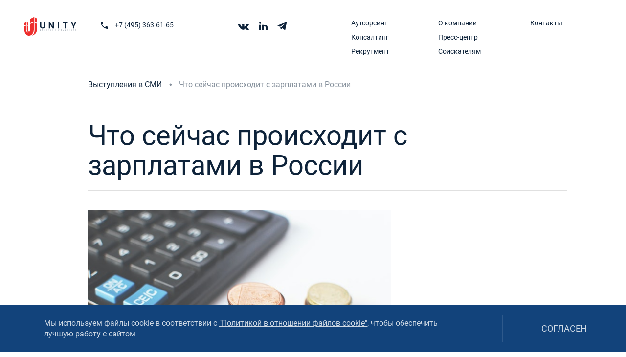

--- FILE ---
content_type: text/html; charset=UTF-8
request_url: https://unity.ru/ru/press/public-speaking/chto-seychas-proiskhodit-s-zarplatami-v-rossii/
body_size: 9346
content:
<!DOCTYPE html>
<html lang="ru">

<head>
    <meta charset="UTF-8">
    <meta http-equiv="X-UA-Compatible" content="IE=edge">
    <meta name="viewport" content="width=device-width, initial-scale=1.0">
    <meta name="description" content="Что сейчас происходит с зарплатами в России | Услуги аутсорсинга подбора персонала и бизнес-процессов, IT-аутсорсинг, точечный и массовый подбор персонала, комплексные и индивидуальный решения в консалтинге." />
    <title>UNITY | Что сейчас происходит с зарплатами в России</title>
    <link href="/bitrix/cache/css/s1/unity/template_2bb90e3f6cd10ff1fed6f6f6e23efce3/template_2bb90e3f6cd10ff1fed6f6f6e23efce3_v1.css?1764316435480053" type="text/css"  data-template-style="true" rel="stylesheet" />
    <link rel="icon" type="image/png" href="/local/templates/unity/favicon.ico">
<script type="text/javascript" src="https://www.google.com/recaptcha/api.js?hl=ru&render=explicit" async defer></script>



    <script type="text/javascript">var _ba = _ba || []; _ba.push(["aid", "5ec210348ef0fb251e2fce4a51bb161f"]); _ba.push(["host", "unity.ru"]); (function() {var ba = document.createElement("script"); ba.type = "text/javascript"; ba.async = true;ba.src = (document.location.protocol == "https:" ? "https://" : "http://") + "bitrix.info/ba.js";var s = document.getElementsByTagName("script")[0];s.parentNode.insertBefore(ba, s);})();</script>



    <link rel="icon" href="/local/templates/unity/favicon.ico" type="image/x-icon">
    <link rel="shortcut icon" href="/local/templates/unity/favicon.ico" type="image/x-icon">
    <link rel="icon" type="image/png" href="/local/templates/unity/favicon-32x32.png" sizes="32x32">
    <link rel="icon" type="image/png" href="/local/templates/unity/favicon-16x16.png" sizes="16x16">
    <link rel="apple-touch-icon" sizes="180x180" href="/local/templates/unity/apple-touch-icon-180x180.png">
    <link rel="icon" type="image/png" href="/local/templates/unity/android-chrome-192x192.png" sizes="192x192">
    <link rel="icon" type="image/png" href="/local/templates/unity/android-chrome-512x512.png" sizes="512x512">

    <link rel="stylesheet" href="/local/templates/unity/assets/vendor.css">
    <link rel="stylesheet" href="/local/templates/unity/assets/app.min.css">

    <meta property="og:title" content="UNITY | Что сейчас происходит с зарплатами в России"/>
    <meta property="og:description" content="Что сейчас происходит с зарплатами в России | Услуги аутсорсинга подбора персонала и бизнес-процессов, IT-аутсорсинг, точечный и массовый подбор персонала, комплексные и индивидуальный решения в консалтинге."/>
    <meta property="og:image" content="http://unity.ru/local/templates/unity/android-chrome-192x192.png"/>
    <meta property="og:image:secure_url" content="https://unity.ru/local/templates/unity/android-chrome-192x192.png"/>
    	<link rel="canonical" href="https://unity.ru/ru/press/public-speaking/chto-seychas-proiskhodit-s-zarplatami-v-rossii/"/>
    <script src="https://api-maps.yandex.ru/2.1/?apikey=2809d415-b4ed-42d6-981e-9072b487cb6b&lang=ru_RU" type="text/javascript"></script>
</head>

<body>
    <div class="bx-panel-box" data-bx-panel>
        <div id="panel"></div>
    </div>
    <header class="header header--dark" data-header>
        <div class="header__wrap">
            <div class="header__container">
                                    <a href="tel:+7(495)363-61-65" class="mnav__phone mnav__phone--tablet link">
                        <svg class="mnav__phone-icon" width="15" height="15">
                            <use xlink:href="#icon-phone"></use>
                        </svg>
                    </a>
                
                <div class="header__mtoggle">
                    <a href="#" class="mtoggle" data-mtoggle>
                        <span class="mtoggle__icon"></span>
                    </a>
                </div>

                <div class="header__brand">
                    <a href="/ru/" class="brand">
                        <img src="/local/templates/unity/assets/images/logo-light.svg" class="brand__img" width="142" height="50" alt="UNITY Logo">
                        <img src="/local/templates/unity/assets/images/logo-dark.svg" class="brand__img brand__img--dark" width="142" height="50" alt="UNITY Logo">
                    </a>
                </div>

                <div class="header__nav">
                    <nav class="mnav" data-nav>
                        <div class="mnav__wrap">
                            <div class="mnav__brand">
                                <a href="/ru/" class="brand">
                                    <img src="/local/templates/unity/assets/images/logo-light.svg" class="brand__img" width="142" height="50" alt="UNITY Logo">
                                    <img src="/local/templates/unity/assets/images/logo-dark.svg" class="brand__img brand__img--dark" width="142" height="50" alt="UNITY Logo">
                                </a>
                            </div>

                            <div class="header__contacts">
                                                                    <a href="tel:+7(495)363-61-65" class="mnav__phone link">
                                        <svg class="mnav__phone-icon" width="15" height="15">
                                            <use xlink:href="#icon-phone"></use>
                                        </svg>
                                        +7 (495) 363-61-65                                    </a>
                                
                                <button class="btn header__modal-btn" data-custom-open="modal-feedback">Обратная связь</button>
                                                                    <ul class="mnav__socials nx-socials">
                                                                                                                                <li class="nx-socials__item">
                                                <a href="https://vk.com/kaunity" class="nx-socials__link" target="_blank" rel="nofollow noopener">
                                                    <svg class="nx-socials__icon" width="24" height="13"><use xlink:href="#icon-vk"></use></svg>                                                </a>
                                            </li>
                                                                                                                                <li class="nx-socials__item">
                                                <a href="https://www.linkedin.com/company/unity-personnel-agency/" class="nx-socials__link" target="_blank" rel="nofollow noopener">
                                                    <svg class="nx-socials__icon" width="17" height="17"><use xlink:href="#icon-linkedin"></use></svg>                                                </a>
                                            </li>
                                                                                                                                <li class="nx-socials__item">
                                                <a href="https://t.me/unitycompany" class="nx-socials__link" target="_blank" rel="nofollow noopener">
                                                    <svg class="nx-socials__icon" width="20" height="17"><use xlink:href="#icon-telegram"></use></svg>                                                </a>
                                            </li>
                                                                            </ul>
                                                            </div>

                            <div class="mnav__menu">
                                <ul class="main-menu">
            <li class="main-menu__el" data-menu-el>
            <a href="/ru/services/outsourcing/" class="main-menu__link">
                 Аутсорсинг            </a>
        </li>
            <li class="main-menu__el" data-menu-el>
            <a href="/ru/services/consulting/" class="main-menu__link">
                Консалтинг            </a>
        </li>
            <li class="main-menu__el" data-menu-el>
            <a href="/ru/services/recruitment/" class="main-menu__link">
                Рекрутмент            </a>
        </li>
    
            <li class="main-menu__el" data-menu-el>
            <a href="/ru/about/" class="main-menu__link">
                О компании            </a>
        </li>
            <li class="main-menu__el" data-menu-el>
            <a href="/ru/press/" class="main-menu__link">
                Пресс-центр            </a>
        </li>
            <li class="main-menu__el" data-menu-el>
            <a href="/ru/vacancy/" class="main-menu__link">
                Соискателям            </a>
        </li>
            <li class="main-menu__el" data-menu-el>
            <a href="/ru/contacts/" class="main-menu__link">
                Контакты            </a>
        </li>
    </ul>
                            </div>

                            
                        </div>
                    </nav>
                </div>


            </div>
        </div>
    </header>
<div class="assembly-page">
    <div class="wrapper__content">
        <div class="nx-breadcrumbs wrapper container">
                            <div class="nx-breadcrumbs__item">
                    <a href="/ru/press/public-speaking/"
                       class="nx-breadcrumbs__link">
                        Выступления в СМИ                    </a>
                    <i class="nx-breadcrumbs__arrow"></i>
                </div>
                            <div class="nx-breadcrumbs__item">
                    <a href=""
                       class="nx-breadcrumbs__link">
                        Что сейчас происходит с зарплатами в России                    </a>
                    <i class="nx-breadcrumbs__arrow"></i>
                </div>
                    </div>

<section class="vacancy">
    <div class="wrapper container">
        <div class="vacancy__content">
            <div class="vacancy__head-wrapper">
                <h1 class="vacancy__heading">Что сейчас происходит с зарплатами в России</h1>
            </div>

            <div class="vacancy__wrapper">
                <div class="vacancy__info">
                    
                                    </div>
                            </div>
        </div>
    </div>
</section>
    <section class="event wrapper">
        <div class="event__content container">
            <div class="event__text assembly-page__text">
                 <img alt="Что сейчас происходит с зарплатами в России" src="/upload/iblock/d89/d89b6ebf23ea358f506b0715dfd625f7.jpg" >

<p>
	 Во время коронакризиса работодатели оптимизировали фонд оплаты труда. Зарплаты сотрудников уменьшились за счет сокращения рабочего времени, частичной отмены, переноса премий и невозможности на падающем рынке достичь KPI, от выполнения которых зависит выплата бонуса. Специалисты, ищущие работу, также сталкиваются со снижением зарплатного предложения.
</p>


<p>
	 «Предлагая зарплаты ниже докоронавирусных, работодатели не обещают кандидатам повысить оклад в будущем, когда ситуация на рынке стабилизируется, и не предоставляют дополнительных льгот соцпакета», ­–&nbsp;комментирует ситуацию&nbsp;<b>Феликс Кугел</b>, управляющий директор UNITY. Он также рассказал читателям&nbsp;«Ведомостей», представители каких профессий чаще остальных соглашаются на работу, где им будут платить меньше, чем на прошлом месте.
</p>

<p>
	 Публикация с комментариями Феликса доступна на&nbsp;<a href="https://www.vedomosti.ru/management/articles/2020/07/29/835613-seichas-proishodit"  target="_blank" rel="nofollow noopener">сайте</a>&nbsp;издания.
</p>            </div>
        </div>
            </section>
<div class="nx-share wrapper container">
            <div class="nx-share__label">Поделиться</div>
    
    <div class="likely likely_dnext">
        <div class="vkontakte">
            <svg width="24" height="13">
                <use xlink:href="#icon-vk"></use>
            </svg>
        </div>
        <div class="telegram">
            <svg width="20" height="17">
                <use xlink:href="#icon-telegram"></use>
            </svg>
        </div>

        <div class="linkedin">
            <svg width="18" height="18">
                <use xlink:href="#icon-linkedin"></use>
            </svg>
        </div>
    </div>
</div>
            </div>
</div>

<footer class="footer ">

    <div class="footer__mailing footer__wrapper">
        <div class="footer__head-wrapper vertical-head vertical-head--center-align">
            <h2 class="footer__heading heading">Рассылка</h2>
        </div>

        <p class="footer__mailing-title">
            Подпишитесь на наши новости, кейсы, исследования        </p>

        <form action="/ru/request/" data-modal-form class="footer__form">
            <div class="form-group" data-form-group>
                <label class="footer__label nx-dynamic-label" data-dynamic-label>
                    <input name="email" type="text" class="footer__input nx-form-element" data-dynamic-inp>
                    <input name="turing" type="text" class="visually-hidden" value="">
                    <span class="footer__placeholder nx-dynamic-label__text">Ваша почта</span>
                    <span class="footer__placeholder footer__placeholder--mobile nx-dynamic-label__text">Подпишитесь на рассылку</span>

                    <button type="submit" class="footer__submit" data-send-request="subscribe">
                        <svg width="21" height="14">
                            <use xlink:href="#icon-arrow-right"></use>
                        </svg>
                    </button>
                </label>
            </div>

            <span class="footer__personal-text">
                Даю <a href="https://unity.ru/ru/policy/" class="link">согласие</a> на обработку моих персональных данных и принимаю условия <a href="https://unity.ru/ru/terms/" class="link">политики</a> в отношении обработки персональных данных            </span>
        </form>
    </div>

    <div class="footer__contacts footer__wrapper">
                    <div class="footer__contacts-item">
                <a href="tel:+7(495)363-61-65" class="footer__phone">
                    <svg class="nx-socials__icon" width="17" height="17">
                        <use xlink:href="#icon-phone"></use>
                    </svg>
                    +7 (495) 363-61-65                </a>
            </div>
                <div class="footer__contacts-item">
            <button class="btn footer__modal-btn" data-custom-open="modal-feedback">Обратная связь</button>
        </div>
                    <div class="footer__contacts-item">
                <ul class="footer__socials nx-socials">
                                            <li class="nx-socials__item">
                            <a href="https://vk.com/kaunity" class="nx-socials__link" target="_blank" rel="nofollow noopener">
                                <svg class="nx-socials__icon" width="24" height="13"><use xlink:href="#icon-vk"></use></svg>                            </a>
                        </li>
                                            <li class="nx-socials__item">
                            <a href="https://www.linkedin.com/company/unity-personnel-agency/" class="nx-socials__link" target="_blank" rel="nofollow noopener">
                                <svg class="nx-socials__icon" width="17" height="17"><use xlink:href="#icon-linkedin"></use></svg>                            </a>
                        </li>
                                            <li class="nx-socials__item">
                            <a href="https://t.me/unitycompany" class="nx-socials__link" target="_blank" rel="nofollow noopener">
                                <svg class="nx-socials__icon" width="20" height="17"><use xlink:href="#icon-telegram"></use></svg>                            </a>
                        </li>
                                    </ul>
            </div>
                <div class="footer__contacts-item footer__contacts-item--associations">
            <div class="footer__associations footer__associations--contacts associations">
                <ul class="associations__list">
                                            <li class="associations__item">
                            <a href="https://amr.ru/" class="associations__link"
                                target="_blank" rel="nofollow noopener">
                                <svg width="35" height="51">
                                    <use xlink:href="#icon-associations-managers"></use>
                                </svg>
                            </a>
                        </li>
                    
                                            <li class="associations__item">
                            <a href="https://achaz.ru/" class="associations__link"
                               target="_blank" rel="nofollow noopener">
                                <svg width="47" height="47">
                                    <use xlink:href="#icon-associations-agency"></use>
                                </svg>
                            </a>
                        </li>
                                    </ul>
            </div>
        </div>
    </div>

    <div class="footer__links footer__wrapper">
        <div class="footer__head-wrapper vertical-head">
            <a href="#" class="footer__heading heading">Наверх</a>
        </div>

        
    <div class="f-links">
        <a href="/ru/services/outsourcing/" class="f-links__title"> Аутсорсинг</a>

        <ul class="f-links__list">
                        <li class="f-links__item">
                <a href="/ru/services/outsourcing/it-outsourcing/" class="f-links__link link">IT-аутсорсинг</a>
            </li>
                        <li class="f-links__item">
                <a href="/ru/services/outsourcing/outsourcing-personala-torgovykh-setey/" class="f-links__link link">Аутсорсинг персонала торговых сетей</a>
            </li>
                        <li class="f-links__item">
                <a href="/ru/services/outsourcing/outsourcing-proizvodstvennykh-funktsiy-skladskoy-logistiki-i-dr-vspomogatelnykh-funktsiy/" class="f-links__link link">Аутсорсинг производственных функций, складской логистики и других вспомогательных функций</a>
            </li>
                        <li class="f-links__item">
                <a href="/ru/services/outsourcing/tsentr-professionalnogo-obucheniya-i-razvitiya-personala/" class="f-links__link link">Центр профессионального обучения и развития персонала</a>
            </li>
                        <li class="f-links__item">
                <a href="/ru/services/outsourcing/outsourcing-protsessa-rekrutmenta-rpo/" class="f-links__link link">Аутсорсинг процесса рекрутмента (RPO)</a>
            </li>
                        <li class="f-links__item">
                <a href="/ru/services/outsourcing/outsourcing-kadrovogo-deloproizvodstva-kdp/" class="f-links__link link">Аутсорсинг кадрового делопроизводства (КДП)</a>
            </li>
                        <li class="f-links__item">
                <a href="/ru/services/outsourcing/outsourcing-biznes-protsessov/" class="f-links__link link">Аутсорсинг бизнес-процессов</a>
            </li>
                        <li class="f-links__item">
                <a href="/ru/services/outsourcing/outsourcing-proizvodstvennoy-bezopasnosti/" class="f-links__link link">Аутсорсинг производственной безопасности и охраны труда</a>
            </li>
                    </ul>
    </div>
    <div class="f-links">
        <a href="/ru/services/consulting/" class="f-links__title">Консалтинг</a>

        <ul class="f-links__list">
                        <li class="f-links__item">
                <a href="/ru/services/consulting/obzor-zarabotnykh-plat/" class="f-links__link link">Обзор заработных плат</a>
            </li>
                        <li class="f-links__item">
                <a href="/ru/services/consulting/treningi-i-obuchenie/" class="f-links__link link">Тренинги и обучение</a>
            </li>
                        <li class="f-links__item">
                <a href="/ru/services/consulting/konsalting-v-sfere-proizvodstvennoy-bezopasnosti/" class="f-links__link link">Консалтинг в сфере производственной безопасности и охраны труда</a>
            </li>
                        <li class="f-links__item">
                <a href="/ru/services/consulting/upravlencheskiy-konsalting/" class="f-links__link link">Управленческий консалтинг</a>
            </li>
                    </ul>
    </div>
    <div class="f-links">
        <a href="/ru/services/recruitment/" class="f-links__title">Рекрутмент</a>

        <ul class="f-links__list">
                        <li class="f-links__item">
                <a href="/ru/services/recruitment/poisk-i-podbor-top-menedzherov-i-redkikh-spetsialistov/" class="f-links__link link">Поиск и подбор топ-менеджеров</a>
            </li>
                        <li class="f-links__item">
                <a href="/ru/services/recruitment/poisk-i-podbor-spetsialistov-vsekh-urovney-i-spetsializatsiy/" class="f-links__link link">Поиск и подбор специалистов всех уровней и специализаций</a>
            </li>
                        <li class="f-links__item">
                <a href="/ru/services/recruitment/massovyy-podbor-personala/" class="f-links__link link">Массовый подбор персонала</a>
            </li>
                    </ul>
    </div>

    </div>

    <div class="footer__nav footer__wrapper">
        <ul class="main-menu">
            <li class="main-menu__el" data-menu-el>
            <a href="/ru/about/" class="main-menu__link">
                О компании            </a>
        </li>
            <li class="main-menu__el" data-menu-el>
            <a href="/ru/press/" class="main-menu__link">
                Пресс-центр            </a>
        </li>
            <li class="main-menu__el" data-menu-el>
            <a href="/ru/vacancy/" class="main-menu__link">
                Соискателям            </a>
        </li>
            <li class="main-menu__el" data-menu-el>
            <a href="/ru/contacts/" class="main-menu__link">
                Контакты            </a>
        </li>
    
    <li class="main-menu__el" data-menu-el>
            <!--<a href="" class="footer__lang lang">
        <img src="/local/templates/unity/assets/images/lang-uk.svg" width="21" height="21" alt="UK">
        En
    </a>-->
    <!--<a href="" class="footer__lang lang">
        <img src="/local/templates/unity/assets/images/lang-ru.png" width="21" height="21" alt="RU">
        Ru
</a> -->
    </li>
</ul>


    </div>

<div class="footer__nav footer__wrapper">
	<ul class="main-menu dop_menu">
		<li class="main-menu__el" data-menu-el="">
			<a href="/ru/terms/" class="main-menu__link">
			Политика обработки персональных данных</a>
		</li>
		<li class="main-menu__el" data-menu-el="">
			<a href="/ru/policy/" class="main-menu__link">
			Согласие на обработку персональных данных</a>
		</li>
	</ul>
</div>

    <div class="footer__bottom footer__wrapper">
        <div class="footer__bottom-item">
            <span class="footer__copy-text">&copy; 1999–2026 UNITY Business Solutions</span>
        </div>


        <!--<div class="footer__bottom-item footer__bottom-item--desktop">
            <a href="https://unity.ru/ru/terms/" class="link" target="_blank" rel="noopener">
                Политика обработки персональных данных            </a>
        </div>-->

        <div class="footer__associations footer__associations--bottom associations">
            <ul class="associations__list">
                                    <li class="associations__item">
                        <a href="https://amr.ru/" class="associations__link"
                           target="_blank" rel="nofollow noopener">
                            <svg width="35" height="51">
                                <use xlink:href="#icon-associations-managers"></use>
                            </svg>
                        </a>
                    </li>
                
                                    <li class="associations__item">
                        <a href="https://achaz.ru/" class="associations__link"
                           target="_blank" rel="nofollow noopener">
                            <svg width="47" height="47">
                                <use xlink:href="#icon-associations-agency"></use>
                            </svg>
                        </a>
                    </li>
                            </ul>
        </div>

        <div class="footer__bottom-item">
            <span class="footer__created-by">Разработано в</span>
<!--            DEVELOPMENT_BY-->
            <a href="https://nota.media" class="link" target="_blank" rel="nofollow noopener">
                Notamedia
            </a>
        </div>
    </div>

</footer>

<div class="cookie" data-cookie>
    <div class="cookie__wrapper">
        <p class="cookie__text">
            Мы используем файлы cookie в соответствии с <a href="https://unity.ru/ru/pages/politika-v-otnoshenii-faylov-cookie/"class="link">"Политикой в отношении файлов cookie"</a>, чтобы обеспечить лучшую работу с сайтом        </p>

        <button class="cookie__btn" data-cookie-agree>
            Согласен        </button>
    </div>
</div>



<div class="modal micromodal-slide" id="modal-feedback" aria-hidden="true">
    <div class="modal__overlay" tabindex="-1" data-custom-close="modal-feedback">
        <div class="modal__container" role="dialog" aria-modal="true" aria-labelledby="modal-feedback-title">

            <header class="modal__header">
                <h2 class="modal__title" id="modal-feedback-title">
                    Обратная связь                </h2>
                <button class="modal__close" data-custom-close="modal-feedback">
                    <svg width="24" height="24">
                        <use xlink:href="#icon-close"></use>
                    </svg>
                </button>
            </header>

            <div class="modal__content">
                <form action="/ru/request/" method="post" class="captcha">
                    
                    <input type="text" class="visually-hidden" name="turing" value="">
                    <div class="form-group" data-form-group>
                        <select name="subject" single data-custom-select>
                            <option value="0" disabled selected>Выберите тему</option>

                                                            <option value="127">Услуги</option>
                                                            <option value="128">Поиск работы</option>
                                                            <option value="129">СМИ: запрос на комментарий</option>
                                                            <option value="830">Другое</option>
                                                    </select>
                    </div>

                    <div class="form-group" data-form-group>
                        <label class="nx-dynamic-label" data-dynamic-label>
                            <textarea class="nx-dynamic-label__input nx-form-element" name="message" rows="1" data-dynamic-inp data-autosize-textarea></textarea>

                            <span class="nx-dynamic-label__text">Сообщение</span>
                        </label>
                    </div>

                    <div class="form-group" data-form-group>
                        <label class="nx-dynamic-label" data-dynamic-label>
                            <input type="text" class="nx-dynamic-label__input nx-form-element" name="name" value="" data-dynamic-inp>

                            <span class="nx-dynamic-label__text">Контактное лицо</span>
                        </label>
                    </div>

                    <div class="flex-row">
                        <div class="form-group flex-col xs-24 sm-12" data-form-group>
                            <label class="nx-dynamic-label" data-dynamic-label>
                                <input type="text" class="nx-dynamic-label__input nx-form-element" name="email" value="" data-dynamic-inp>

                                <span class="nx-dynamic-label__text">Email</span>
                            </label>
                        </div>

                        <div class="form-group flex-col xs-24 sm-12" data-form-group>
                            <label class="nx-dynamic-label" data-dynamic-label>
                                <input type="text" class="nx-dynamic-label__input nx-form-element" name="phone" data-dynamic-inp data-phone-mask required>
                                <span class="nx-dynamic-label__text">Телефон</span>
                            </label>

                            <span class="modal__not-necessary">Необязательное поле</span>
                        </div>
                    </div>

                    <div class="nx-files nx-files_upload" data-files>
                        <label class="nx-files__label">
                            <span class="nx-files__link">
                                <svg class="nx-files__icon" width="18" height="19">
                                    <use xlink:href="#icon-attach"></use>
                                </svg>

                                <div class="nx-files__content">
                                    <span class="nx-files__title">Прикрепить файл</span>
                                    <div class="nx-files__type">до 7 Мб (PDF, MS Word)</div>
                                </div>
                            </span>
                            <input type="file" multiple name="files[]" class="hidden" data-files-inp="file" data-accept="pdf|doc|docx" data-name="files[]">
                        </label>
                    </div>

                    <div class="nx-actions nx-actions_modal">
                        <div class="nx-actions__item nx-actions__item_agree">
                            <div class="checkbox">
                                <input type="checkbox" id="agree-feedback" name="agree-feedback" class="nx-actions__agree-checkbox hidden" data-agree-inp>
                                <label class="nx-actions__agree-label" for="agree-feedback">Даю <a href="https://unity.ru/ru/policy/" class="link">согласие</a> на обработку моих персональных данных и принимаю условия <a href="https://unity.ru/ru/terms/" class="link">политики</a> в отношении обработки персональных данных</label>
                            </div>
                        </div>

                        <div class="nx-actions__item">
                            <button type="submit"
                                    class="btn modal__btn"
                                    data-send-request="feedback"
                                    data-agree-btn disabled>
                                Отправить                            </button>
                        </div>
                    </div>
                </form>
                <span class="modal__bottom-text">Заполните, пожалуйста, все обязательные поля</span>
            </div>
        </div>
    </div>
</div>
<div class="modal modal--ok micromodal-slide" id="modal-feedback-ok" aria-hidden="true">
  <div class="modal__overlay" tabindex="-1" data-custom-close="modal-feedback-ok">
    <div class="modal__container" role="dialog" aria-modal="true" aria-labelledby="modal-feedback-ok-title">

      <div class="modal__content">
        <svg width="39" height="38">
          <use xlink:href="#icon-ok"></use>
        </svg>
        <h2 class="modal__title" id="modal-feedback-ok-title">
            Благодарим за обратную связь!        </h2>
        <p class="modal__description">
            В ближайшее время Ваш запрос будет рассмотрен.        </p>
        <button class="modal__close" data-custom-close="modal-feedback-ok">
          <svg width="24" height="24">
            <use xlink:href="#icon-close"></use>
          </svg>
        </button>
      </div>

    </div>
  </div>
</div>

<div class="modal micromodal-slide" id="modal-create-resume" aria-hidden="true">
    <div class="modal__overlay" tabindex="-1" data-custom-close="modal-create-resume">
        <div class="modal__container" role="dialog" aria-modal="true" aria-labelledby="modal-create-resume-title">

            <header class="modal__header">
                <h2 class="modal__title" id="modal-create-resume-title">
                    Резюме                </h2>
                <button class="modal__close" data-custom-close="modal-create-resume">
                    <svg width="24" height="24">
                        <use xlink:href="#icon-close"></use>
                    </svg>
                </button>
            </header>

            <div class="modal__content">
                <form action="/ru/request/" method="post">
                    <input type="text" class="visually-hidden" name="turing" value="">
                    <div class="form-group" data-form-group>
                        <span class="modal__sub-title">Контактное лицо</span>

                        <label class="nx-dynamic-label" data-dynamic-label>
                            <input type="text" class="nx-dynamic-label__input nx-form-element" name="name" data-dynamic-inp>

                            <span class="nx-dynamic-label__text">Фамилия Имя Отчество</span>
                        </label>
                    </div>

                    <div class="flex-row">
                        <div class="form-group flex-col xs-24 sm-12" data-form-group>
                            <label class="nx-dynamic-label" data-dynamic-label>
                                <input type="text" class="nx-dynamic-label__input nx-form-element" name="email" data-dynamic-inp>

                                <span class="nx-dynamic-label__text">Email</span>
                            </label>
                        </div>

                        <div class="form-group flex-col xs-24 sm-12" data-form-group>
                            <label class="nx-dynamic-label" data-dynamic-label>
                                <input type="text" class="nx-dynamic-label__input nx-form-element" name="phone" data-dynamic-inp data-phone-mask required>
                                <span class="nx-dynamic-label__text">Телефон</span>
                            </label>

                            <span class="modal__not-necessary">Необязательное поле</span>
                        </div>

                        <div class="form-group flex-col xs-24 sm-12" data-form-group>
                            <label class="nx-dynamic-label" data-dynamic-label>
                                <input type="date" class="nx-dynamic-label__input nx-form-element" name="birthday" data-dynamic-inp data-date-input data-lang="ru">

                                <span class="nx-dynamic-label__text">Дата рождения</span>
                            </label>
                        </div>

                        <div class="form-group flex-col xs-24 sm-12" data-form-group>
                            <label class="nx-dynamic-label" data-dynamic-label>
                                <input type="text" class="nx-dynamic-label__input nx-form-element" name="city" value="" data-dynamic-inp>

                                <span class="nx-dynamic-label__text">Город</span>
                            </label>
                        </div>
                    </div>

                    <div class="form-group" data-form-group>
                        <span class="modal__sub-title">Специальность</span>

                        <label class="nx-dynamic-label" data-dynamic-label>
                            <input type="text" class="nx-dynamic-label__input nx-form-element" name="desired-position" data-dynamic-inp>

                            <span class="nx-dynamic-label__text">Желаемая должность</span>
                        </label>
                    </div>

                    <div class="form-group" data-form-group>
                        <label class="nx-dynamic-label" data-dynamic-label>
                            <input type="text" class="nx-dynamic-label__input nx-form-element" name="salary" data-dynamic-inp>

                            <span class="nx-dynamic-label__text">Зарплатные ожидания</span>
                        </label>
                    </div>


                    <div class="form-group" data-form-group>
                        <span class="modal__sub-title">Образование</span>

                        <label class="nx-dynamic-label" data-dynamic-label>
                            <input type="text" class="nx-dynamic-label__input nx-form-element" name="education" data-dynamic-inp>

                            <span class="nx-dynamic-label__text">Образование</span>
                        </label>
                    </div>

                    <div class="form-group" data-form-group>
                        <label class="nx-dynamic-label" data-dynamic-label>
                            <input type="text" class="nx-dynamic-label__input nx-form-element" name="additional-education" data-dynamic-inp>

                            <span class="nx-dynamic-label__text">Дополнительное образование</span>
                        </label>
                    </div>

                    <div class="form-group" data-form-group>
                        <span class="modal__sub-title">Владение языками</span>

                        <label class="nx-dynamic-label" data-dynamic-label>
                            <input type="text" class="nx-dynamic-label__input nx-form-element" name="languages" data-dynamic-inp>

                            <span class="nx-dynamic-label__text">Иностранные языки</span>
                        </label>
                    </div>

                    <div class="form-group" data-form-group>
                        <span class="modal__sub-title">Опыт работы</span>

                        <label class="nx-dynamic-label" data-dynamic-label>
                            <input type="text" class="nx-dynamic-label__input nx-form-element" name="last-work-duration" data-dynamic-inp>

                            <span class="nx-dynamic-label__text">Продолжительность работы на последнем месте</span>
                        </label>
                    </div>

                    <div class="form-group" data-form-group>
                        <label class="nx-dynamic-label" data-dynamic-label>
                            <input type="text" class="nx-dynamic-label__input nx-form-element" name="organization" data-dynamic-inp>

                            <span class="nx-dynamic-label__text">Организация</span>
                        </label>
                    </div>

                    <div class="form-group" data-form-group>
                        <label class="nx-dynamic-label" data-dynamic-label>
                            <input type="text" class="nx-dynamic-label__input nx-form-element" name="position" data-dynamic-inp>

                            <span class="nx-dynamic-label__text">Должность</span>
                        </label>
                    </div>

                    <div class="form-group" data-form-group>
                        <label class="nx-dynamic-label" data-dynamic-label>
                            <input type="text" class="nx-dynamic-label__input nx-form-element" name="duties" data-dynamic-inp>

                            <span class="nx-dynamic-label__text">Обязанности</span>
                        </label>
                    </div>

                    <div class="form-group" data-form-group>
                        <label class="nx-dynamic-label" data-dynamic-label>
                            <input type="text" class="nx-dynamic-label__input nx-form-element" name="skills" data-dynamic-inp>

                            <span class="nx-dynamic-label__text">Ключевые навыки</span>
                        </label>
                    </div>

                    <div class="nx-actions nx-actions_modal">
                        <div class="nx-actions__item nx-actions__item_agree">
                            <div class="checkbox">
                                <input type="checkbox" id="agree-create-resume" name="agree-create-resume" class="nx-actions__agree-checkbox hidden" data-agree-inp>
                                <label class="nx-actions__agree-label" for="agree-create-resume">
                                    Даю <a href="https://unity.ru/ru/policy/" class="link">согласие</a> на обработку моих персональных данных и принимаю условия <a href="https://unity.ru/ru/terms/" class="link">политики</a> в отношении обработки персональных данных                            </div>
                        </div>

                        <div class="nx-actions__item">
                            <button type="submit" class="btn modal__btn" data-send-request="create-resume" data-agree-btn disabled>Отправить</button>
                        </div>
                    </div>
                </form>
                <span class="modal__bottom-text">Заполните, пожалуйста, все обязательные поля</span>
            </div>
        </div>
    </div>
</div>
<div class="modal modal--ok micromodal-slide" id="modal-create-resume-ok" aria-hidden="true">
  <div class="modal__overlay" tabindex="-1" data-custom-close="modal-create-resume-ok">
    <div class="modal__container" role="dialog" aria-modal="true" aria-labelledby="modal-create-resume-ok-title">

      <div class="modal__content">
        <svg width="39" height="38">
          <use xlink:href="#icon-ok"></use>
        </svg>
        <h2 class="modal__title" id="modal-create-resume-ok-title">
            Спасибо!        </h2>
        <p class="modal__description">
            Ваше резюме успешно отправлено.        </p>
        <button class="modal__close" data-custom-close="modal-create-resume-ok">
          <svg width="24" height="24">
            <use xlink:href="#icon-close"></use>
          </svg>
        </button>
      </div>

    </div>
  </div>
</div>


<div class="modal micromodal-slide" id="modal-comment-request" aria-hidden="true">
    <div class="modal__overlay" tabindex="-1" data-custom-close="modal-comment-request">
        <div class="modal__container" role="dialog" aria-modal="true" aria-labelledby="modal-comment-request-title">

            <header class="modal__header">
                <h2 class="modal__title" id="modal-comment-request-title">
                    Запрос на комментарий                </h2>
                <button class="modal__close" data-custom-close="modal-comment-request">
                    <svg width="24" height="24">
                        <use xlink:href="#icon-close"></use>
                    </svg>
                </button>
            </header>

            <div class="modal__content">
                <form action="/ru/request/" method="post">

                    <input type="text" name="turing" value="" class="visually-hidden">

                    <div class="form-group" data-form-group>
                        <label class="nx-dynamic-label" data-dynamic-label>
                            <input type="text" class="nx-dynamic-label__input nx-form-element" name="name" value="" data-dynamic-inp>

                            <span class="nx-dynamic-label__text">Контактное лицо</span>
                        </label>
                    </div>

                    <div class="form-group" data-form-group>
                        <label class="nx-dynamic-label" data-dynamic-label>
                            <input type="text" class="nx-dynamic-label__input nx-form-element" name="media" value="" data-dynamic-inp>

                            <span class="nx-dynamic-label__text">СМИ</span>
                        </label>
                    </div>

                    <div class="flex-row">
                        <div class="form-group flex-col xs-24 sm-12" data-form-group>
                            <label class="nx-dynamic-label" data-dynamic-label>
                                <input type="text" class="nx-dynamic-label__input nx-form-element" name="email" value="" data-dynamic-inp>

                                <span class="nx-dynamic-label__text">Email</span>
                            </label>
                        </div>

                        <div class="form-group flex-col xs-24 sm-12" data-form-group>
                            <label class="nx-dynamic-label" data-dynamic-label>
                                <input type="text" class="nx-dynamic-label__input nx-form-element" name="phone" data-dynamic-inp data-phone-mask required>
                                <span class="nx-dynamic-label__text">Телефон</span>
                            </label>

                            <span class="modal__not-necessary">Необязательное поле</span>
                        </div>
                    </div>

                    <div class="form-group" data-form-group>
                        <label class="nx-dynamic-label" data-dynamic-label>
                            <textarea class="nx-dynamic-label__input nx-form-element" name="comment" rows="1" data-dynamic-inp data-autosize-textarea></textarea>

                            <span class="nx-dynamic-label__text">Комментарий</span>
                        </label>
                    </div>

                    <div class="nx-files nx-files_upload" data-files>
                        <label class="nx-files__label">
                            <span class="nx-files__link">
                                <svg class="nx-files__icon" width="18" height="19">
                                    <use xlink:href="#icon-attach"></use>
                                </svg>

                                <div class="nx-files__content">
                                    <span class="nx-files__title">Прикрепить файл</span>
                                    <div class="nx-files__type">до 7 Мб (PDF, MS Word)</div>
                                </div>
                            </span>
                            <input type="file" multiple name="files[]" class="hidden" data-files-inp="file" data-accept="pdf|doc|docx" data-name="files[]">
                        </label>
                    </div>

                    <div class="nx-actions nx-actions_modal">
                        <div class="nx-actions__item nx-actions__item_agree">
                            <div class="checkbox">
                                <input type="checkbox" id="agree-comment-request" name="agree-comment-request" class="nx-actions__agree-checkbox hidden" data-agree-inp>
                                <label class="nx-actions__agree-label" for="agree-comment-request">
                                    Даю <a href="https://unity.ru/ru/policy/" class="link">согласие</a> на обработку моих персональных данных и принимаю условия <a href="https://unity.ru/ru/terms/" class="link">политики</a> в отношении обработки персональных данных                                                                    </label>
                            </div>
                        </div>

                        <div class="nx-actions__item">
                            <button type="submit" class="btn modal__btn" data-send-request="comment-request" data-agree-btn disabled>Отправить</button>
                        </div>
                    </div>
                </form>
                <span class="modal__bottom-text">Заполните, пожалуйста, все обязательные поля</span>
            </div>
        </div>
    </div>
</div>
<div class="modal modal--ok micromodal-slide" id="modal-comment-request-ok" aria-hidden="true">
  <div class="modal__overlay" tabindex="-1" data-custom-close="modal-comment-request-ok">
    <div class="modal__container" role="dialog" aria-modal="true" aria-labelledby="modal-comment-request-ok-title">

      <div class="modal__content">
        <svg width="39" height="38">
          <use xlink:href="#icon-ok"></use>
        </svg>
        <h2 class="modal__title" id="modal-comment-request-ok-title">
            Спасибо!        </h2>
        <p class="modal__description">
            Ваш запрос успешно отправлен.        </p>
        <button class="modal__close" data-custom-close="modal-comment-request-ok">
          <svg width="24" height="24">
            <use xlink:href="#icon-close"></use>
          </svg>
        </button>
      </div>

    </div>
  </div>
</div>

<div class="modal micromodal-slide" id="modal-service-request" aria-hidden="true">
    <div class="modal__overlay" tabindex="-1" data-custom-close="modal-service-request">
        <div class="modal__container" role="dialog" aria-modal="true" aria-labelledby="modal-service-request-title">

            <header class="modal__header">
                <h2 class="modal__title" id="modal-service-request-title">
                    Отправить запрос                </h2>
                <button class="modal__close" data-custom-close="modal-service-request">
                    <svg width="24" height="24">
                        <use xlink:href="#icon-close"></use>
                    </svg>
                </button>
            </header>

            <div class="modal__content">
                <form action="/ru/request/" method="post">
                    <input type="text" name="turing" value="" class="visually-hidden">
                    <div class="form-group" data-form-group>
                        <select name="service" single data-custom-select>
                            <option value="0">Выберите услугу</option>
                                                            <option value="432">Аутсорсинг процесса рекрутмента (RPO)</option>
                                                            <option value="433">Аутсорсинг бизнес-процессов</option>
                                                            <option value="434">IT-аутсорсинг</option>
                                                            <option value="435">Аутсорсинг персонала торговых сетей</option>
                                                            <option value="436">Аутсорсинг производственных функций, складской логистики и других вспомогательных функций</option>
                                                            <option value="437">Аутсорсинг кадрового делопроизводства (КДП)</option>
                                                            <option value="438">Аутсорсинг производственной безопасности и охраны труда</option>
                                                            <option value="446">Центр профессионального обучения и развития персонала</option>
                                                            <option value="450">Поиск и подбор топ-менеджеров</option>
                                                            <option value="451">Поиск и подбор специалистов всех уровней и специализаций</option>
                                                            <option value="452">Массовый подбор персонала</option>
                                                            <option value="440">Консалтинг в сфере производственной безопасности и охраны труда</option>
                                                            <option value="442">Обзор заработных плат</option>
                                                            <option value="444">Тренинги и обучение</option>
                                                            <option value="448">Управленческий консалтинг</option>
                                                    </select>
                    </div>

                    <div class="form-group" data-form-group>
                        <label class="nx-dynamic-label" data-dynamic-label>
                            <input type="text" class="nx-dynamic-label__input nx-form-element" name="name" value="" data-dynamic-inp>

                            <span class="nx-dynamic-label__text">Контактное лицо</span>
                        </label>
                    </div>

                    <div class="flex-row">
                        <div class="form-group flex-col xs-24 sm-12" data-form-group>
                            <label class="nx-dynamic-label" data-dynamic-label>
                                <input type="text" class="nx-dynamic-label__input nx-form-element" name="email" value="" data-dynamic-inp>

                                <span class="nx-dynamic-label__text">Email</span>
                            </label>
                        </div>

                        <div class="form-group flex-col xs-24 sm-12" data-form-group>
                            <label class="nx-dynamic-label" data-dynamic-label>
                                <input type="text" class="nx-dynamic-label__input nx-form-element" name="phone" data-dynamic-inp data-phone-mask required>
                                <span class="nx-dynamic-label__text">Телефон</span>
                            </label>

                            <span class="modal__not-necessary">Необязательное поле</span>
                        </div>
                    </div>

                    <div class="form-group" data-form-group>
                        <label class="nx-dynamic-label" data-dynamic-label>
                            <input type="text" class="nx-dynamic-label__input nx-form-element" name="company" value="" data-dynamic-inp>

                            <span class="nx-dynamic-label__text">Компания</span>
                        </label>
                    </div>

                    <div class="form-group" data-form-group>
                        <label class="nx-dynamic-label" data-dynamic-label>
                            <textarea class="nx-dynamic-label__input nx-form-element" name="message" rows="1" data-dynamic-inp data-autosize-textarea></textarea>

                            <span class="nx-dynamic-label__text">Комментарий</span>
                        </label>

                        <span class="modal__not-necessary">Необязательное поле</span>
                    </div>

                    <div class="nx-files nx-files_upload" data-files>
                        <label class="nx-files__label">
                            <span class="nx-files__link">
                                <svg class="nx-files__icon" width="18" height="19">
                                    <use xlink:href="#icon-attach"></use>
                                </svg>

                                <div class="nx-files__content">
                                    <span class="nx-files__title">Прикрепить файл</span>
                                    <div class="nx-files__type">до 7 Мб (PDF, MS Word)</div>
                                </div>
                            </span>
                            <input type="file" multiple name="files[]" class="hidden" data-files-inp="file" data-accept="pdf|doc|docx" data-name="files[]">
                        </label>
                    </div>

                    <div class="nx-actions nx-actions_modal">
                        <div class="nx-actions__item nx-actions__item_agree">
                            <div class="checkbox">
                                <input type="checkbox" id="agree-service-request" name="agree-service-request" class="nx-actions__agree-checkbox hidden" data-agree-inp>
                                <label class="nx-actions__agree-label" for="agree-service-request">
                                    Даю <a href="https://unity.ru/ru/policy/" class="link">согласие</a> на обработку моих персональных данных и принимаю условия <a href="https://unity.ru/ru/terms/" class="link">политики</a> в отношении обработки персональных данных                                </label>
                            </div>
                        </div>

                        <div class="nx-actions__item">
                            <button type="submit" class="btn modal__btn" data-send-request="service-request" data-agree-btn disabled>Отправить</button>
                        </div>
                    </div>
                </form>
                <span class="modal__bottom-text">Заполните, пожалуйста, все обязательные поля</span>
            </div>
        </div>
    </div>
</div>
<div class="modal modal--ok micromodal-slide" id="modal-service-request-ok" aria-hidden="true">
  <div class="modal__overlay" tabindex="-1" data-custom-close="modal-service-request-ok">
    <div class="modal__container" role="dialog" aria-modal="true" aria-labelledby="modal-service-request-ok-title">

      <div class="modal__content">
        <svg width="39" height="38">
          <use xlink:href="#icon-ok"></use>
        </svg>
        <h2 class="modal__title" id="modal-service-request-ok-title">
            Благодарим за Ваш запрос!        </h2>
        <p class="modal__description">
            Наш специалист свяжется с Вами в ближайшее время.        </p>
        <button class="modal__close" data-custom-close="modal-service-request-ok">
          <svg width="24" height="24">
            <use xlink:href="#icon-close"></use>
          </svg>
        </button>
      </div>

    </div>
  </div>
</div>

<div class="modal micromodal-slide" id="modal-vacancy-response" aria-hidden="true">
    <div class="modal__overlay" tabindex="-1" data-custom-close="modal-vacancy-response">
        <div class="modal__container" role="dialog" aria-modal="true" aria-labelledby="modal-vacancy-response-title">

            <header class="modal__header">
                <h2 class="modal__title" id="modal-vacancy-response-title">
                    Откликнуться на вакансию                </h2>
                <button class="modal__close" data-custom-close="modal-vacancy-response">
                    <svg width="24" height="24">
                        <use xlink:href="#icon-close"></use>
                    </svg>
                </button>
            </header>

            <div class="modal__content">
                <form action="/ru/request/" method="post">

                    <input type="text" name="turing" value="" class="visually-hidden">

                    <div class="form-group" data-form-group>
                        <label class="nx-dynamic-label" data-dynamic-label>
                            <input type="text" class="nx-dynamic-label__input nx-form-element" name="name" value="" data-dynamic-inp>

                            <span class="nx-dynamic-label__text">Контактное лицо</span>
                        </label>
                    </div>

                    <div class="flex-row">
                        <div class="form-group flex-col xs-24 sm-12" data-form-group>
                            <label class="nx-dynamic-label" data-dynamic-label>
                                <input type="text" class="nx-dynamic-label__input nx-form-element" name="email" value="" data-dynamic-inp>

                                <span class="nx-dynamic-label__text">Email</span>
                            </label>
                        </div>

                        <div class="form-group flex-col xs-24 sm-12" data-form-group>
                            <label class="nx-dynamic-label" data-dynamic-label>
                                <input type="text" class="nx-dynamic-label__input nx-form-element" name="phone" data-dynamic-inp data-phone-mask required>
                                <span class="nx-dynamic-label__text">Телефон</span>
                            </label>

                            <span class="modal__not-necessary">Необязательное поле</span>
                        </div>
                    </div>

                    <div class="form-group" data-form-group>
                        <label class="nx-dynamic-label" data-dynamic-label>
                            <textarea class="nx-dynamic-label__input nx-form-element" name="message" rows="1" data-dynamic-inp data-autosize-textarea></textarea>

                            <span class="nx-dynamic-label__text">Комментарий</span>
                        </label>
                    </div>

                    <div class="nx-files nx-files_upload" data-files>
                        <label class="nx-files__label">
                            <span class="nx-files__link">
                                <svg class="nx-files__icon" width="18" height="19">
                                    <use xlink:href="#icon-attach"></use>
                                </svg>

                                <div class="nx-files__content">
                                    <span class="nx-files__title">Прикрепить файл</span>
                                    <div class="nx-files__type">до 7 Мб (PDF, MS Word)</div>
                                </div>
                            </span>
                            <input type="file" multiple name="files[]" class="hidden" data-files-inp="file" data-accept="pdf|doc|docx" data-name="files[]">
                        </label>
                    </div>

                    <div class="nx-actions nx-actions_modal">
                        <div class="nx-actions__item nx-actions__item_agree">
                            <div class="checkbox">
                                <input type="checkbox" id="agree-vacancy-response" name="agree-vacancy-response" class="nx-actions__agree-checkbox hidden" data-agree-inp>
                                <label class="nx-actions__agree-label" for="agree-vacancy-response">
                                    Даю <a href="https://unity.ru/ru/policy/" class="link">согласие</a> на обработку моих персональных данных и принимаю условия <a href="https://unity.ru/ru/terms/" class="link">политики</a> в отношении обработки персональных данных                                </label>
                            </div>
                        </div>

                        <div class="nx-actions__item">
                            <button type="submit" class="btn modal__btn" data-send-request="vacancy-response" data-agree-btn disabled>Отправить</button>
                        </div>
                    </div>
                </form>
                <span class="modal__bottom-text">Заполните, пожалуйста, все обязательные поля</span>
            </div>
        </div>
    </div>
</div>
<div class="modal modal--ok micromodal-slide" id="modal-vacancy-response-ok" aria-hidden="true">
  <div class="modal__overlay" tabindex="-1" data-custom-close="modal-vacancy-response-ok">
    <div class="modal__container" role="dialog" aria-modal="true" aria-labelledby="modal-vacancy-response-ok-title">

      <div class="modal__content">
        <svg width="39" height="38">
          <use xlink:href="#icon-ok"></use>
        </svg>
        <h2 class="modal__title" id="modal-vacancy-response-ok-title">
            Спасибо!        </h2>
        <p class="modal__description">
            Ваш отклик успешно отправлен.        </p>
        <button class="modal__close" data-custom-close="modal-vacancy-response-ok">
          <svg width="24" height="24">
            <use xlink:href="#icon-close"></use>
          </svg>
        </button>
      </div>

    </div>
  </div>
</div>

<div class="modal micromodal-slide" id="modal-subscribe-vacancies" aria-hidden="true">
    <div class="modal__overlay" tabindex="-1" data-custom-close="modal-subscribe-vacancies">
        <div class="modal__container" role="dialog" aria-modal="true" aria-labelledby="modal-subscribe-vacancies-title">

            <header class="modal__header">
                <h2 class="modal__title" id="modal-subscribe-vacancies-title">
                    Подписка на вакансии                </h2>
                <button class="modal__close" data-custom-close="modal-subscribe-vacancies">
                    <svg width="24" height="24">
                        <use xlink:href="#icon-close"></use>
                    </svg>
                </button>
            </header>

            <div class="modal__content">
                <form action="/ru/request/" method="post">
                    <input type="text" name="turing" value="" class="visually-hidden">
                    <div class="form-group" data-form-group>
                        <select name="scopes" multiple data-custom-select>
                            <option value="0" disabled>Выберите сферу</option>
                                                            <option value="371">
                                    Бухгалтерия, управленческий учет, финансы предприятия                                </option>
                                                            <option value="372">
                                    Маркетинг, реклама, PR                                </option>
                                                            <option value="373">
                                    Менеджмент                                </option>
                                                    </select>

                        <span class="modal__placeholder">Выберите сферу</span>
                    </div>

                    <div class="flex-row">
                        <div class="form-group flex-col xs-24 sm-12" data-form-group>
                            <select name="cities" multiple data-custom-select>
                                <option value="0" disabled>Город</option>
                                                                    <option value="374">
                                        Москва                                    </option>
                                                                    <option value="375">
                                        Владимир                                    </option>
                                                                    <option value="376">
                                        Псков                                    </option>
                                                                    <option value="377">
                                        Санкт-Петербург                                    </option>
                                                            </select>
                            <span class="modal__placeholder">Город</span>
                        </div>

                        <div class="form-group flex-col xs-24 sm-12" data-form-group>
                            <label class="nx-dynamic-label" data-dynamic-label>
                                <input type="text" class="nx-dynamic-label__input nx-form-element" name="email" value="" data-dynamic-inp>

                                <span class="nx-dynamic-label__text">Email</span>
                            </label>
                        </div>
                    </div>

                    <div class="nx-actions nx-actions_modal">
                        <div class="nx-actions__item nx-actions__item_agree">
                            <div class="checkbox">
                                <input type="checkbox" id="agree-subscribe-vacancies" name="agree-subscribe-vacancies" class="nx-actions__agree-checkbox hidden" data-agree-inp>
                                <label class="nx-actions__agree-label" for="agree-subscribe-vacancies">
                                    Даю <a href="https://unity.ru/ru/policy/" class="link">согласие</a> на обработку моих персональных данных и принимаю условия <a href="https://unity.ru/ru/terms/" class="link">политики</a> в отношении обработки персональных данных                                </label>
                            </div>
                        </div>

                        <div class="nx-actions__item">
                            <button type="submit" class="btn modal__btn" data-send-request="subscribe-vacancies" data-agree-btn disabled>Отправить</button>
                        </div>
                    </div>
                </form>
                <span class="modal__bottom-text">Заполните, пожалуйста, все обязательные поля</span>
            </div>
        </div>
    </div>
</div>
<div class="modal modal--ok micromodal-slide" id="modal-subscribe-vacancies-ok" aria-hidden="true">
  <div class="modal__overlay" tabindex="-1" data-custom-close="modal-subscribe-vacancies-ok">
    <div class="modal__container" role="dialog" aria-modal="true" aria-labelledby="modal-subscribe-vacancies-ok-title">

      <div class="modal__content">
        <svg width="39" height="38">
          <use xlink:href="#icon-ok"></use>
        </svg>
        <h2 class="modal__title" id="modal-subscribe-vacancies-ok-title">
            Спасибо!        </h2>
        <p class="modal__description">
            Вы успешно подписаны на вакансии.        </p>
        <button class="modal__close" data-custom-close="modal-subscribe-vacancies-ok">
          <svg width="24" height="24">
            <use xlink:href="#icon-close"></use>
          </svg>
        </button>
      </div>

    </div>
  </div>
</div>

<div class="modal modal--ok micromodal-slide" id="modal-subscribe-ok" aria-hidden="true">
  <div class="modal__overlay" tabindex="-1" data-custom-close="modal-subscribe-ok">
    <div class="modal__container" role="dialog" aria-modal="true" aria-labelledby="modal-subscribe-ok-title">

      <div class="modal__content">
        <svg width="39" height="38">
          <use xlink:href="#icon-ok"></use>
        </svg>
        <h2 class="modal__title" id="modal-subscribe-ok-title">
            Спасибо!        </h2>
        <p class="modal__description">
            Вы успешно подписаны на рассылку.        </p>
        <button class="modal__close" data-custom-close="modal-subscribe-ok">
          <svg width="24" height="24">
            <use xlink:href="#icon-close"></use>
          </svg>
        </button>
      </div>

    </div>
  </div>
</div>

<script src="/local/templates/unity/assets/app.min.js"></script>

<!-- Yandex.Metrika counter -->
<script type="text/javascript" >
   (function(m,e,t,r,i,k,a){m[i]=m[i]||function(){(m[i].a=m[i].a||[]).push(arguments)};
   m[i].l=1*new Date();
   for (var j = 0; j < document.scripts.length; j++) {if (document.scripts[j].src === r) { return; }}
   k=e.createElement(t),a=e.getElementsByTagName(t)[0],k.async=1,k.src=r,a.parentNode.insertBefore(k,a)})
   (window, document, "script", "https://mc.yandex.ru/metrika/tag.js", "ym");

   ym(97753478, "init", {
        clickmap:true,
        trackLinks:true,
        accurateTrackBounce:true,
        webvisor:true
   });
</script>
<noscript><div><img src="https://mc.yandex.ru/watch/97753478" style="position:absolute; left:-9999px;" alt="" /></div></noscript>
<!-- /Yandex.Metrika counter -->

<!-- Global site tag (gtag.js) - Google Analytics -->
<script async src="https://www.googletagmanager.com/gtag/js?id=G-3B481T4B1C"></script>
<script>
  window.dataLayer = window.dataLayer || [];
  function gtag(){dataLayer.push(arguments);}
  gtag('js', new Date());

  gtag('config', 'G-3B481T4B1C');
</script>
</body>

</html>


--- FILE ---
content_type: text/html
request_url: https://unity.ru/local/templates/unity/assets/svg.min.html
body_size: 20504
content:
<svg xmlns="http://www.w3.org/2000/svg"><symbol fill="none" id="icon-arrow-right" viewBox="0 0 22 15"><path d="M13.466.757v5.694H.122v2.847h13.344v5.693l8.006-7.202L13.466.757z" fill="#fff"/></symbol><symbol fill="none" id="icon-arrow-top" viewBox="0 0 10 7"><path fill-rule="evenodd" clip-rule="evenodd" d="M9.383 5.015L5.246.878a.65.65 0 00-.92 0L.19 5.015a.65.65 0 00.92.919l3.596-3.596h.161l3.597 3.596a.65.65 0 00.919-.92z" fill="#2D2D2D"/></symbol><symbol id="icon-arrow" viewBox="0 0 9 15"><path fill-rule="evenodd" clip-rule="evenodd" d="M6.78 14.702L.298 8.22a1.018 1.018 0 010-1.44L6.78.298a1.018 1.018 0 111.44 1.44L2.46 7.5l5.761 5.761a1.018 1.018 0 11-1.44 1.44z"/></symbol><symbol fill="currentColor" id="icon-associations-agency" viewBox="0 0 286.653 286.333"><path d="M1546.05 1405.24c-11.46 42.09-54.88 66.93-96.99 55.47l-293.95-80.03c-18.13-4.93-48.78-29.05-65.8-54.93-10.05-24.4 22-245.66 22-245.66l-35.48-79.82-36.2 79.82s32.06 221.26 22.02 245.66c-15.42 27.44-47.99 50-66.146 54.93l-293.941 80.03c-42.098 11.46-85.512-13.38-96.985-55.47-11.465-42.1 13.383-85.52 55.465-96.97l260.754-70.98v-198.3L767.961 570.559c-12.371-39.508 11.352-82.129 52.977-95.168 41.636-13.051 85.414 8.41 97.8 47.941 0 0 102.272 329.957 110.812 353.668 10.86 28.359 59.72 26.02 70.03 0 6.75-19.719 110.81-353.668 110.81-353.668 12.4-39.523 56.17-60.98 97.8-47.941 41.65 13.058 65.36 55.66 52.97 95.179l-146.47 467.53v195.04l275.9 75.13c42.1 11.45 66.91 54.87 55.46 96.97" transform="matrix(.13333 0 0 -.13333 0 286.333)"/><path d="M1218.69 1534.14c0-79.66-64.58-144.23-144.22-144.23-79.657 0-144.251 64.57-144.251 144.23s64.594 144.24 144.251 144.24c79.64 0 144.22-64.58 144.22-144.24" transform="matrix(.13333 0 0 -.13333 0 286.333)"/><path d="M250.04 144.072c0 58.91-47.755 106.666-106.666 106.666-58.91 0-106.666-47.755-106.666-106.666 0-58.91 47.756-106.666 106.666-106.666s106.667 47.756 106.667 106.666z" fill="none" stroke="currentColor" stroke-width="11.41558127"/><path d="M407.875 1786.74l30.996 27.82-32.734 19.59-27.348 16.85-.809-.73 13.52-28.38zm51.227 15.67l-41.004-36.8 12.601-28.34c.535-1.25.711-2.36.508-3.32-.211-.96-.953-2.03-2.242-3.18l-14.856-13.33c-1.187-1.07-2.257-1.39-3.214-.98-.95.41-1.649 1.19-2.102 2.34l-56.816 133.49c-.914 2.1-1.539 3.88-1.872 5.33-.332 1.45-.332 2.81-.007 4.07.328 1.26.91 2.51 1.742 3.75.832 1.23 2.004 2.52 3.515 3.88l6.946 6.23c3.324 2.99 6.16 4.59 8.48 4.83 2.305.23 5.403-.72 9.282-2.88l126.75-70.76c1.085-.57 1.816-1.34 2.171-2.27.356-.95-.046-1.94-1.242-3.01l-14.851-13.32c-1.192-1.07-2.243-1.78-3.188-2.14-.937-.36-2.16-.14-3.648.66l-26.953 15.75m118.535 72.36c5.468 3.53 10.093 7.42 13.894 11.67s7.196 8.47 10.184 12.63c1.23 1.83 2.344 2.71 3.32 2.66.981-.05 1.973-.45 2.957-1.19l11.438-7.33c1.953-1.16 3.015-2.15 3.207-2.97.191-.83-.004-1.86-.59-3.1-3.848-7.63-8.906-14.34-15.168-20.1-6.274-5.76-12.684-10.76-19.246-14.99-18.485-11.91-35.871-15.55-52.195-10.92-16.313 4.63-31.395 17.7-45.266 39.21-6.504 10.09-11.024 20.16-13.563 30.24-2.527 10.06-3.187 19.62-1.961 28.67 1.227 9.04 4.321 17.45 9.305 25.22 4.973 7.76 11.77 14.42 20.402 19.99 5.465 3.53 11.411 6.66 17.809 9.42 6.399 2.73 13.594 4.45 21.586 5.13 1.289.14 2.301-.02 3.031-.5.735-.47 1.285-1.79 1.657-3.96l1.707-13.87c.3-1.53.324-2.63.074-3.31-.258-.68-1.239-1.15-2.973-1.39a96.713 96.713 0 01-14.719-4.2c-4.777-1.8-9.48-4.18-14.093-7.16-6.086-3.91-10.512-8.58-13.305-13.99-2.805-5.41-4.227-11.2-4.301-17.36-.074-6.15 1.004-12.5 3.242-19.05 2.254-6.56 5.332-12.87 9.254-18.95 3.922-6.08 8.156-11.39 12.715-15.93 4.57-4.55 9.492-7.92 14.766-10.1 5.285-2.19 11.008-2.93 17.179-2.22 6.164.7 12.723 3.29 19.653 7.75m130.843 67.72c5.961 2.63 11.153 5.74 15.563 9.35 4.414 3.61 8.422 7.23 12.035 10.87 1.512 1.61 2.735 2.31 3.703 2.1.949-.2 1.864-.75 2.739-1.63l10.14-9.04c1.75-1.46 2.637-2.59 2.695-3.44.051-.84-.3-1.83-1.07-2.95-4.988-6.95-11.031-12.78-18.133-17.48-7.093-4.7-14.211-8.63-21.347-11.79-20.121-8.85-37.879-9.72-53.258-2.6-15.391 7.12-28.242 22.41-38.567 45.82-4.835 10.99-7.726 21.66-8.64 32-.922 10.33-.067 19.87 2.551 28.62 2.629 8.74 7.015 16.56 13.144 23.45 6.121 6.89 13.887 12.4 23.281 16.54 5.961 2.63 12.309 4.8 19.067 6.5 6.75 1.72 14.125 2.28 22.129 1.7 1.285-.06 2.265-.39 2.914-.97.66-.59.988-1.98 1.012-4.18l-.485-13.96c.059-1.56-.101-2.65-.449-3.28-.359-.63-1.41-.93-3.149-.92a94.232 94.232 0 01-15.199-1.83c-5.008-1.02-10.019-2.64-15.051-4.85-6.609-2.92-11.726-6.83-15.332-11.74-3.605-4.9-5.925-10.4-6.964-16.46-1.039-6.07-.965-12.52.226-19.34 1.188-6.82 3.235-13.55 6.156-20.16 2.918-6.62 6.266-12.53 10.063-17.73 3.797-5.21 8.129-9.3 13-12.29 4.867-2.99 10.41-4.62 16.605-4.89 6.207-.27 13.082 1.26 20.621 4.58m160.415 106.69c-1.766 7.02-3.969 13.58-6.625 19.7-2.661 6.12-5.969 11.28-9.946 15.51-3.969 4.22-8.726 7.16-14.293 8.82-5.554 1.65-12.133 1.54-19.695-.37-6.457-1.63-11.727-4.4-15.801-8.33-4.082-3.94-7.101-8.69-9.058-14.25-1.954-5.57-2.93-11.66-2.895-18.28.027-6.63.934-13.52 2.738-20.68 2.047-8.14 4.489-15.34 7.348-21.64 2.84-6.29 6.34-11.41 10.449-15.37 4.137-3.97 8.926-6.59 14.41-7.9 5.473-1.31 11.778-1.06 18.93.74 7.152 1.8 12.785 4.77 16.887 8.93 4.094 4.16 7.011 9.04 8.734 14.62 1.731 5.57 2.395 11.67 1.996 18.28-.39 6.62-1.449 13.36-3.179 20.22zm26.296 7.52c6.137-24.41 5.524-44.62-1.867-60.64-7.379-16.03-21.937-26.76-43.672-32.23-21.179-5.33-38.64-2.89-52.382 7.29-13.75 10.19-23.739 27.69-29.981 52.52-3.031 12.06-4.16 23.18-3.367 33.38.797 10.18 3.211 19.25 7.25 27.2 4.043 7.96 9.527 14.62 16.433 20.02 6.938 5.39 15.086 9.26 24.485 11.64 10.527 2.64 20.238 3.26 29.172 1.84 8.933-1.4 16.875-4.69 23.84-9.87 6.972-5.19 13-12.1 18.078-20.73 5.078-8.64 9.082-18.78 12.011-30.42m174.119-36.91l8.51-.3c2.03-.15 3.62-.48 4.73-.98 1.13-.51 1.97-1.18 2.53-2.01.56-.84.88-1.72.94-2.66.06-.94.13-1.92.2-2.92l.46-46.06c-.04-1.59-.33-2.66-.87-3.21-.55-.54-1.32-.85-2.33-.92l-14.29-.95c-2.15-.14-3.4 1.08-3.72 3.67l-3.65 31.93-97.191-6.49c-4.32-.29-7.793.67-10.406 2.89-2.614 2.22-4.086 5.85-4.434 10.9l-8.891 133.33c-.105 1.59.153 2.62.766 3.09.625.47 1.656.77 3.106.86l18.179 1.21c1.578.12 2.711-.02 3.391-.42.676-.39 1.07-1.37 1.183-2.97l8.336-124.88 67.091 4.48-8.34 124.89c-.1 1.59.16 2.62.77 3.09.63.48 1.66.76 3.1.86l17.97 1.21c1.58.1 2.72-.04 3.39-.43.67-.39 1.07-1.39 1.18-2.96l8.29-124.25m157.43 77.83l-22.67-30.62-50.52-66.32c-2.56-3.35-4.77-5.57-6.64-6.67-1.87-1.1-4.75-1.43-8.63-.99l-7.54.85c-4.9.56-8.07 2.04-9.54 4.47-1.47 2.42-1.97 5.71-1.5 9.88l15.22 134.5c.18 1.58.61 2.55 1.31 2.91.69.35 1.76.45 3.19.29l17.89-2.02c1.58-.17 2.64-.52 3.17-1.01.52-.5.7-1.54.52-3.12l-12.34-109.07.86-.09 21.31 28.15 51.81 68.14c2.57 3.49 4.8 5.79 6.67 6.89 1.87 1.1 4.67 1.43 8.41 1.01l7.76-.87c4.74-.54 7.89-1.95 9.45-4.24 1.55-2.28 2.08-5.74 1.56-10.33l-15.19-134.29c-.19-1.58-.62-2.55-1.31-2.9-.71-.36-1.77-.46-3.2-.29l-17.89 2.01c-1.59.18-2.64.52-3.17 1.02-.52.5-.7 1.53-.52 3.12l12.4 109.49-.87.1m101.28-80.48l40-11.6-.69 38.14-.16 32.12-1.05.3-16.94-26.47zm40.38-35.21l-52.92 15.36-17.39-25.68c-.78-1.13-1.63-1.86-2.55-2.19-.92-.34-2.22-.27-3.89.22l-19.17 5.56c-1.52.44-2.36 1.18-2.53 2.2-.15 1.02.15 2.03.89 3.03l83.25 118.81c1.3 1.88 2.48 3.35 3.54 4.4 1.05 1.05 2.2 1.77 3.45 2.16 1.24.39 2.61.56 4.11.5 1.47-.05 3.19-.36 5.14-.93l8.96-2.59c4.3-1.25 7.17-2.8 8.59-4.65 1.42-1.84 2.24-4.97 2.47-9.41l6.94-144.99c.09-1.23-.15-2.25-.77-3.05-.61-.8-1.68-.98-3.2-.54l-19.17 5.56c-1.52.45-2.69.98-3.49 1.59-.81.6-1.27 1.75-1.37 3.44l-.89 31.2m173.46-84.76l7.22-4.49c1.68-1.15 2.89-2.23 3.62-3.22.72-1 1.12-2 1.18-2.99.08-1.01-.09-1.93-.51-2.77-.4-.85-.84-1.73-1.29-2.63l-22.53-40.18c-.82-1.37-1.61-2.14-2.35-2.35-.74-.2-1.57-.08-2.47.37l-12.87 6.29c-1.95.95-2.42 2.62-1.41 5.03l12.74 29.5-87.51 42.79c-3.89 1.9-6.42 4.46-7.58 7.69-1.16 3.22-.63 7.1 1.6 11.65l58.68 120.05c.7 1.43 1.43 2.2 2.21 2.3.78.11 1.82-.16 3.11-.8l16.38-8c1.41-.7 2.33-1.38 2.72-2.05.4-.68.26-1.74-.45-3.16l-54.97-112.46 60.41-29.53 54.97 112.45c.7 1.43 1.44 2.19 2.22 2.3.77.11 1.81-.16 3.11-.79l16.17-7.91c1.43-.7 2.34-1.38 2.74-2.06.4-.69.24-1.73-.46-3.16l-54.68-111.87m175.47-11.41l-34.94-15.17-76.91-32.19c-3.9-1.62-6.92-2.44-9.09-2.44-2.17-.02-4.83 1.13-7.96 3.44l-6.12 4.52c-3.95 2.92-5.96 5.79-6.02 8.63-.07 2.84 1.15 5.94 3.65 9.31l80.42 108.87c.95 1.28 1.82 1.91 2.6 1.87.77-.04 1.75-.49 2.91-1.35l14.48-10.7c1.28-.94 2.02-1.76 2.23-2.46.2-.68-.17-1.67-1.12-2.95l-65.21-88.28.7-.52 32.52 13.73 78.94 33.11c3.99 1.73 7.06 2.61 9.23 2.62 2.16.02 4.76-1.09 7.79-3.32l6.28-4.64c3.83-2.84 5.86-5.64 6.06-8.4.22-2.76-1.06-6-3.81-9.73l-80.3-108.69c-.95-1.28-1.8-1.91-2.58-1.87-.79.04-1.75.49-2.93 1.36l-14.48 10.69c-1.28.95-2.01 1.76-2.22 2.46-.21.69.15 1.68 1.1 2.95l65.48 88.63-.7.52m79.4-79.88c-4.4-4.2-6.72-9.15-6.98-14.82-.28-5.67 2.64-11.68 8.76-18.05l22.22-23.16 30.99 29.74-23.14 24.1c-3.39 3.54-6.68 5.92-9.82 7.11-3.14 1.18-6.07 1.68-8.79 1.48-2.71-.21-5.21-.95-7.49-2.23-2.27-1.28-4.2-2.67-5.75-4.17zm8.19-71.51l-17.58 18.31c-4.8 5-9.77 8.2-14.92 9.59-5.13 1.38-11.17.16-18.08-3.7l-36.17-19.97c-1.56-.88-2.84-1.01-3.84-.38-1.02.64-1.93 1.37-2.71 2.21l-13.23 13.77c-1.3 1.35-1.69 2.43-1.15 3.24.52.81 1.3 1.51 2.33 2.11l38.96 21.44c4.86 2.66 9.61 4.28 14.28 4.85 4.67.57 9.84-.64 15.51-3.63l.15.16c-3.3 8.25-3.97 16.09-1.97 23.51 1.99 7.43 6.12 14.15 12.39 20.15 4.68 4.51 9.76 7.83 15.22 9.97 5.47 2.14 11.07 3.05 16.79 2.73 5.72-.33 11.39-1.85 17.01-4.58 5.62-2.72 10.99-6.74 16.08-12.06l35.31-36.78c3.2-3.34 4.67-6.34 4.42-8.99-.26-2.65-1.9-5.43-4.92-8.34l-98.29-94.32c-1.15-1.11-2.08-1.55-2.79-1.33-.71.22-1.57.85-2.57 1.89l-12.78 13.31c-1.09 1.15-1.74 2.08-1.93 2.8-.19.72.3 1.63 1.44 2.73l43.04 41.31m149.38-378.07c-.62.38-1.21 1.32-1.79 2.8l-6.47 16.8c-.58 1.49-.77 2.58-.57 3.28.19.69 1.03 1.32 2.52 1.89l49.99 19.29c-2.14 3.53-4.24 7.44-6.28 11.77-2.05 4.31-3.93 8.64-5.6 12.96-7.64 19.83-9.22 35.99-4.76 48.49 4.48 12.51 14.68 21.83 30.59 27.97l38.86 14.99c1.49.59 2.54.67 3.15.29.61-.38 1.2-1.31 1.78-2.8l6.49-16.8c.56-1.48.75-2.57.55-3.27-.19-.69-1.03-1.32-2.52-1.91l-36.42-14.05c-10.4-4.01-16.76-9.8-19.11-17.37-2.35-7.58-1.13-17.56 3.66-29.97 1.52-3.92 3.28-7.8 5.32-11.68 2.04-3.86 4.02-7.28 5.94-10.25l63.35 24.44c1.47.57 2.53.67 3.14.29.6-.39 1.2-1.32 1.77-2.8l6.49-16.81c.56-1.48.77-2.57.57-3.26-.2-.7-1.04-1.33-2.52-1.91l-134.99-52.1c-1.48-.57-2.53-.66-3.14-.28m72.7-61.35l8.55-40.76 33.35 18.51 28.28 15.23-.22 1.06-31.33 2.52zm-12.12-52.18l-11.29 53.93-30.83 3.29c-1.36.16-2.41.56-3.13 1.22-.73.67-1.28 1.84-1.63 3.54l-4.1 19.54c-.33 1.55-.07 2.64.76 3.26.83.62 1.86.83 3.08.64l144-17.71c2.27-.27 4.12-.61 5.55-1.05 1.42-.44 2.59-1.13 3.52-2.03.94-.92 1.72-2.05 2.37-3.38.65-1.34 1.18-3 1.61-4.99l1.9-9.13c.93-4.39.9-7.65-.06-9.76-.97-2.13-3.34-4.33-7.16-6.6l-124.74-74.22c-1.04-.66-2.05-.91-3.05-.76-1 .17-1.66 1.03-1.98 2.59l-4.09 19.52c-.33 1.56-.41 2.84-.25 3.83.16 1 .96 1.94 2.4 2.83l27.12 15.44m3.3-139.31c.32-6.51 1.36-12.47 3.14-17.88 1.79-5.41 3.73-10.47 5.84-15.15.96-1.97 1.16-3.37.63-4.19-.54-.83-1.37-1.49-2.52-1.97l-12.07-6.23c-1.98-1.11-3.37-1.54-4.17-1.29-.81.26-1.61.94-2.39 2.06-4.69 7.16-7.96 14.9-9.79 23.2-1.85 8.31-2.96 16.36-3.34 24.17-1.06 21.95 4.51 38.84 16.68 50.64 12.17 11.81 31.05 18.32 56.62 19.55 11.97.58 22.97-.56 32.95-3.41 9.98-2.85 18.58-7.07 25.8-12.66 7.21-5.59 12.94-12.48 17.17-20.67 4.23-8.2 6.6-17.42 7.08-27.68.32-6.5.06-13.21-.77-20.12-.83-6.92-2.95-14.01-6.35-21.27-.52-1.18-1.18-1.97-1.96-2.37-.78-.39-2.19-.22-4.26.55l-12.86 5.47c-1.47.51-2.44 1.04-2.89 1.59-.48.57-.38 1.66.28 3.28 1.65 4.85 2.89 9.8 3.74 14.83.84 5.03 1.13 10.3.87 15.79-.36 7.23-2.17 13.4-5.45 18.53-3.29 5.12-7.59 9.26-12.88 12.4-5.29 3.16-11.34 5.4-18.13 6.73-6.79 1.34-13.8 1.84-21.02 1.49-7.24-.35-13.95-1.35-20.17-3.03-6.22-1.67-11.6-4.24-16.13-7.72-4.54-3.48-8.05-8.07-10.52-13.76-2.48-5.69-3.53-12.66-3.13-20.88m96.77-194.062c-.53.563-.7 1.633-.54 3.211l4.15 41.012-123.66 12.551c-2.01.187-3.23.637-3.67 1.34-.44.707-.56 2.058-.35 4.066l1.71 16.844c.17 1.719.58 2.957 1.25 3.68.64.75 1.9 1.007 3.79.82l123.66-12.543 4.06 40.141c.17 1.58.56 2.55 1.18 2.93.62.37 1.63.49 3.09.34l14.88-1.51c1.58-.16 2.64-.48 3.18-.98.52-.48.72-1.52.56-3.1l-10.95-107.899c-.17-1.59-.56-2.602-1.19-3.051-.63-.449-1.72-.59-3.31-.43l-14.89 1.5c-1.44.16-2.42.508-2.95 1.078m-164.19-131.796c-.32.757-.22 2.117.29 4.078l4.25 15.922c.45 1.687 1.06 2.828 1.82 3.449.75.621 2.06.679 3.87.199l61.63-16.422 17.37 65.192-61.62 16.429c-1.97.52-3.11 1.192-3.4 2.02-.3.832-.19 2.222.33 4.179l4.25 15.93c.41 1.531 1 2.641 1.79 3.344.77.687 2.07.789 3.88.297l137.93-36.75c1.81-.481 2.89-1.219 3.24-2.199.33-.989.29-2.25-.13-3.79l-4.24-15.929c-.51-1.961-1.11-3.211-1.79-3.789-.68-.571-2-.59-3.95-.071l-54.29 14.469-17.37-65.191 54.29-14.457c1.81-.492 2.9-1.192 3.26-2.114.35-.91.31-2.207-.14-3.886l-4.25-15.942c-.52-1.941-1.11-3.172-1.76-3.672-.67-.5-1.98-.488-3.93.032l-137.92 36.75c-1.95.531-3.1 1.172-3.41 1.922m-9.26-141.024c6.23-3.058 12.44-3.648 18.6-1.769 6.15 1.89 11.12 6.671 14.88 14.32l15.79 32.121-44.2 21.719-15.59-31.739c-2.3-4.671-3.45-8.89-3.46-12.671 0-3.789.65-7.129 1.96-10.028 1.32-2.902 3.1-5.351 5.34-7.34 2.25-1.992 4.48-3.519 6.68-4.613zm-9.94 89.961c2.04 4.152 4.32 6.582 6.84 7.27 2.52.703 5.73.082 9.61-1.821l122.08-59.976c1.42-.703 2.19-1.442 2.3-2.223.09-.758-.17-1.809-.81-3.109l-8.12-16.551c-.71-1.418-1.38-2.301-2.03-2.629-.64-.32-1.67-.141-3.11.559l-47.51 23.339-15.68-31.918c-3.64-7.41-7.47-13.332-11.52-17.789-4.04-4.461-8.17-7.871-12.39-10.222-4.22-2.36-8.39-3.86-12.48-4.508-4.11-.641-8.06-.723-11.85-.231-3.78.5-7.24 1.309-10.39 2.45-3.14 1.148-5.88 2.289-8.22 3.441-6.11 3-11.16 6.969-15.16 11.918-4.02 4.961-6.89 10.43-8.61 16.441-1.73 6-2.3 12.29-1.74 18.86.58 6.558 2.43 13.031 5.54 19.39zm-60.5-131.488c-1.42.711-2.2 1.418-2.34 2.121-.13.707.16 1.777.86 3.207l8.13 16.551c.63 1.3 1.29 2.148 1.97 2.531.68.398 1.73.238 3.15-.461l129.67-63.711c1.44-.699 2.2-1.437 2.29-2.219.1-.769-.16-1.808-.8-3.109l-8.12-16.551c-.7-1.422-1.39-2.289-2.03-2.621-.64-.34-1.67-.148-3.11.551l-129.67 63.711m-9.92-104.512l-24.26 56.441c-.75 1.641-1.03 3.02-.84 4.141.2 1.109.95 2.539 2.25 4.27l12.42 16.711c.7.929 1.44 1.277 2.26 1.027.81-.231 1.38-.738 1.7-1.52l32.35-81.918 82.33-7.441c.84-.078 1.46-.449 1.86-1.109.41-.672.23-1.52-.55-2.563l-12.16-16.367c-1.39-1.84-2.56-3.012-3.53-3.461-.97-.449-2.34-.551-4.14-.301l-55.95 6.192 22.16-51.621c.75-1.641 1.06-2.989.9-4.051-.15-1.059-.92-2.508-2.3-4.367l-11.65-15.672c-.77-1.051-1.58-1.442-2.37-1.2-.82.239-1.4.86-1.76 1.829l-30.49 75.679-88.1 7.66c-.84.09-1.48.524-1.89 1.282-.43.769-.3 1.609.4 2.539l12.68 17.062c1.3 1.739 2.45 2.867 3.47 3.367 1 .524 2.4.653 4.2.391l61.01-7m-202.18-201.18l-33.91-24.179 30.34-23.129 25.31-19.789.88.629-10.27 29.718zm-52.66-9.839l44.86 31.98-9.35 29.559c-.41 1.32-.45 2.441-.14 3.371.31.941 1.17 1.898 2.6 2.91l16.23 11.59c1.31.929 2.39 1.129 3.29.609.91-.508 1.51-1.359 1.84-2.551l41.57-139.008c.66-2.191 1.09-4.019 1.26-5.5.16-1.48.01-2.832-.45-4.05-.47-1.219-1.17-2.391-2.15-3.52-.97-1.14-2.28-2.289-3.93-3.469l-7.58-5.41c-3.66-2.601-6.64-3.902-8.98-3.871-2.32.031-5.3 1.328-8.91 3.91l-118.04 84.461c-1.03.688-1.67 1.528-1.93 2.5-.24.989.28 1.93 1.58 2.848l16.25 11.582c1.29.93 2.43 1.519 3.39 1.769.99.258 2.17-.101 3.57-1.058l25.02-18.652m-98.51-25.27c-.91 1.809-1.19 3.09-.85 3.828.36.75 1.45 1.57 3.26 2.492l14.72 7.399c1.42.73 2.65 1.019 3.68.89 1.04-.121 1.99-1.019 2.83-2.699l48.78-96.879c2.28-4.511 3.93-9.152 4.95-13.902 1-4.738.97-9.418-.12-14.02-1.08-4.597-3.33-8.961-6.74-13.109-3.42-4.148-8.42-7.879-15.01-11.211l-53.28-26.828c-1.81-.91-3.12-1.121-3.93-.64-.81.48-1.6 1.5-2.38 3.038l-6.04 12.012c-.85 1.688-1.19 2.981-.99 3.891.2.91 1.13 1.777 2.8 2.629l50.76 25.558c4.92 2.473 7.83 5.281 8.75 8.422.94 3.141.36 6.777-1.72 10.91l-49.47 98.219m-195.51-74.422c.27 1.012 1.3 1.801 3.08 2.402l58.72 19.36c7.28 2.398 13.59 3.351 18.94 2.82 5.35-.519 10-2.031 13.94-4.539 3.96-2.5 7.2-5.762 9.74-9.801 2.56-4.039 4.62-8.449 6.2-13.261l23.24-70.457c1.58-4.813 2.46-9.66 2.63-14.563.17-4.879-.65-9.527-2.48-13.93-1.82-4.41-4.73-8.418-8.72-12.02-3.99-3.608-9.28-6.487-15.87-8.667l-57.48-18.941c-1.79-.602-3.04-.59-3.77.007-.73.59-1.37 1.723-1.91 3.371l-4.28 12.973c-.59 1.79-.74 3.066-.47 3.84.28.777 1.31 1.469 3.09 2.047l54.81 18.07c5.21 1.73 8.51 4.102 9.85 7.14 1.37 3.032 1.32 6.762-.12 11.15l-7.14 21.632-62.21-20.52c-1.78-.59-3.04-.62-3.75-.082-.7.52-1.37 1.743-2 3.661l-3.74 11.351c-.54 1.641-.7 2.918-.46 3.82.22.918 1.23 1.668 3.02 2.27l62.21 20.508-9.88 29.941c-1.43 4.371-3.66 7.309-6.67 8.82-3.01 1.508-6.98 1.45-11.93-.179l-56.03-18.492c-1.92-.629-3.24-.68-3.95-.137-.71.539-1.38 1.777-2.02 3.707l-4.25 12.891c-.51 1.519-.63 2.789-.34 3.808m-152.75-26.598c.57.598 1.85 1.051 3.85 1.36l16.29 2.539c1.71.281 3.01.191 3.89-.27.87-.437 1.45-1.589 1.74-3.449l9.84-63.02 66.66 10.399-9.84 63.012c-.32 2.008-.14 3.308.49 3.929.64.61 1.95 1.059 3.96 1.391l16.29 2.527c1.56.25 2.82.153 3.77-.289.94-.429 1.57-1.578 1.85-3.437l22-141.024c.3-1.867.05-3.136-.71-3.847-.77-.7-1.93-1.18-3.51-1.422l-16.29-2.54c-2-.327-3.39-.28-4.18.102-.8.391-1.35 1.598-1.67 3.59l-8.65 55.508-66.67-10.41 8.67-55.5c.29-1.86.09-3.14-.62-3.828-.68-.692-1.9-1.172-3.61-1.442l-16.29-2.55c-2-.309-3.36-.258-4.08.14-.73.403-1.24 1.602-1.55 3.59l-22.01 141.039c-.3 2-.18 3.301.38 3.902M1013.52 22.578c.51.594 1.56.863 3.15.852l41.21-.16.51 124.3c.01 2.02.35 3.282.99 3.789.66.5 2 .75 4.02.743l16.93-.063c1.73-.008 2.99-.309 3.79-.891.79-.578 1.18-1.808 1.17-3.687l-.51-124.3 40.35-.173c1.6-.008 2.6-.297 3.04-.879.42-.57.64-1.59.63-3.027l-.06-14.973c0-1.597-.23-2.68-.66-3.257-.44-.563-1.45-.864-3.05-.852l-108.45.441c-1.59 0-2.64.309-3.15.88-.5.59-.75 1.667-.73 3.25l.04 14.98c.01 1.449.27 2.46.78 3.027M921.621 142.34c-6.43.941-12.484 1.07-18.144.371a153.812 153.812 0 01-15.981-2.789c-2.129-.563-3.543-.5-4.238.187-.707.68-1.188 1.641-1.457 2.84l-3.758 13.063c-.707 2.148-.859 3.59-.465 4.347.406.743 1.231 1.379 2.477 1.93 7.933 3.211 16.16 4.922 24.668 5.133 8.5.199 16.629-.281 24.343-1.41 21.75-3.211 37.239-11.934 46.465-26.16 9.231-14.231 11.969-34.012 8.231-59.332-1.758-11.872-5-22.43-9.739-31.668-4.722-9.25-10.527-16.864-17.402-22.871-6.887-6-14.746-10.27-23.613-12.84-8.852-2.57-18.363-3.102-28.528-1.59-6.433.937-12.96 2.5-19.585 4.64-6.629 2.149-13.176 5.598-19.629 10.36-1.063.738-1.711 1.527-1.953 2.37-.247.84.21 2.2 1.367 4.067l7.847 11.563c.786 1.347 1.496 2.187 2.129 2.531.637.348 1.692.047 3.153-.89a95.797 95.797 0 0113.836-6.551c4.777-1.79 9.878-3.09 15.324-3.903 7.152-1.058 13.554-.468 19.23 1.75 5.664 2.243 10.547 5.66 14.664 10.243 4.114 4.57 7.489 10.07 10.11 16.48 2.625 6.41 4.472 13.187 5.531 20.34 1.055 7.148 1.363 13.937.922 20.371-.438 6.418-1.918 12.187-4.446 17.316-2.542 5.133-6.359 9.453-11.46 12.992-5.102 3.52-11.739 5.899-19.899 7.11M712.367 85.09c.656.41 1.738.379 3.258-.09l39.41-12.05 36.356 118.87c.589 1.93 1.269 3.051 2.043 3.34.777.289 2.125.149 4.062-.449l16.18-4.949c1.66-.512 2.777-1.153 3.375-1.934.586-.789.605-2.078.066-3.887L780.762 65.09l38.59-11.8c1.515-.47 2.394-1.04 2.644-1.72.25-.691.156-1.718-.266-3.101l-4.375-14.32c-.476-1.508-.992-2.489-1.585-2.91-.571-.438-1.625-.419-3.141.05L708.902 63.012c-1.519.468-2.437 1.058-2.75 1.75-.316.699-.246 1.82.219 3.34l4.375 14.32c.426 1.367.969 2.27 1.621 2.668m-90.183 131.101c-3.043-6.242-3.539-12.312-1.504-18.222 2.039-5.887 6.886-10.699 14.562-14.438l32.375-15.742 20.696 42.52-32.192 15.652c-4.676 2.289-8.848 3.469-12.5 3.559-3.648.082-6.898-.461-9.734-1.649-2.832-1.211-5.219-2.91-7.168-5.082-1.953-2.187-3.457-4.398-4.535-6.598zm35.859-68.113l-31.613 15.383c-1.813.879-3.907 1.609-6.278 2.211a18.49 18.49 0 01-7.172.348c-2.429-.34-4.742-1.309-6.96-2.879-2.215-1.571-4.18-4.121-5.887-7.641-2.266-4.68-2.543-9.129-.82-13.352 1.722-4.207 5.195-7.589 10.394-10.109l32.77-15.949zm-54.836 37.531c-2.941 3.211-5.199 6.68-6.762 10.403-1.562 3.75-2.453 7.519-2.695 11.328a42.74 42.74 0 00.852 11.398 46.509 46.509 0 003.757 10.961c2.981 6.11 6.895 11.121 11.774 15.02 4.871 3.91 10.238 6.679 16.113 8.332 5.859 1.648 12.047 2.097 18.512 1.359 6.472-.73 12.902-2.66 19.269-5.75l47.598-23.16c4.16-2.02 6.602-4.289 7.305-6.809.699-2.5.109-5.722-1.789-9.621L661.43 94.559c-1.828-3.77-3.969-6.188-6.414-7.239-2.453-1.07-5.746-.59-9.914 1.442L599.75 110.59c-5.98 2.898-11.254 6.281-15.824 10.109-4.567 3.832-8.035 8.012-10.426 12.539-2.367 4.532-3.59 9.473-3.652 14.801-.059 5.34 1.379 11 4.289 16.973 2.84 5.859 6.886 10.449 12.117 13.769 5.234 3.328 10.672 5.149 16.285 5.469l.668 1.359m-277.93 116.672c-5.218 5.199-9.55 10.641-12.98 16.321-3.43 5.668-5.711 11.32-6.844 16.949-1.133 5.629-.926 11.148.61 16.578 1.535 5.422 4.652 10.5 9.351 15.223 5.524 5.527 11.996 8.847 19.41 9.937 7.426 1.082 14.711.102 21.875-2.961l.762.774c-2.344 3.578-4.02 7.328-4.996 11.257-.977 3.942-1.27 7.903-.867 11.891a37.092 37.092 0 003.121 11.57c1.676 3.731 4.047 7.141 7.105 10.192 4.992 5.019 10.614 8.5 16.848 10.437 6.234 1.949 12.746 2.492 19.535 1.621 6.793-.859 13.684-3.07 20.633-6.648 6.961-3.57 13.558-8.473 19.805-14.703 2.765-2.758 5.675-5.93 8.742-9.5a160.203 160.203 0 008.843-11.258 98.996 98.996 0 007.524-12.262c2.207-4.25 3.883-8.461 5.012-12.66.316-1.328.257-2.34-.153-3.051-.406-.718-1.636-1.5-3.675-2.316l-12.579-4.301c-1.121-.519-2.168-.652-3.136-.402-.977.261-1.918 1.351-2.852 3.312-1.023 2.449-2.301 5.149-3.836 8.117a101.57 101.57 0 01-5.23 8.891 169.232 169.232 0 01-6.075 8.652 69.506 69.506 0 01-6.679 7.739c-8.805 8.781-17.09 13.582-24.867 14.39-7.77.809-14.414-1.55-19.922-7.09-1.949-1.941-3.449-4.269-4.52-6.98-1.066-2.711-1.426-5.68-1.07-8.898.359-3.211 1.519-6.723 3.473-10.5 1.941-3.782 4.91-7.661 8.898-11.653l7.988-7.961c2.153-2.148 3.34-3.976 3.551-5.508.219-1.531-.695-3.308-2.699-5.332l-4.406-4.41c-1.821-1.828-3.575-2.797-5.25-2.957-1.672-.152-3.438.699-5.274 2.539l-8.754 8.739c-6.457 6.421-12.722 9.871-18.804 10.32-6.086.461-11.426-1.617-16.02-6.231-4.496-4.5-5.922-9.617-4.281-15.339 1.644-5.719 5.222-11.34 10.761-16.868 4.911-4.89 10.208-9 15.887-12.32 5.684-3.312 11.035-6.051 16.047-8.18 1.941-.921 3.012-1.89 3.227-2.91.207-1.031.054-2.101-.465-3.222l-4.93-11.399c-1.031-2.269-1.887-3.582-2.558-3.941-.661-.367-1.715-.348-3.157.062-7.484 1.891-14.929 5.297-22.308 10.18-7.379 4.898-13.985 10.25-19.821 16.07m-19.32 168.41L280.953 504l-22.379-30.891-19.172-25.781.653-.867 29.457 11zm-11.121 52.399l33.062-44.059 29.325 10.078c1.3.43 2.429.493 3.363.211.941-.281 1.937-1.129 2.977-2.511l11.972-15.969c.957-1.27 1.203-2.36.703-3.27-.484-.922-1.332-1.539-2.515-1.879l-137.957-44.953c-2.161-.726-3.985-1.199-5.461-1.386-1.477-.211-2.832-.09-4.059.339-1.226.43-2.418 1.11-3.582 2.047-1.148.953-2.332 2.231-3.547 3.852l-5.605 7.461c-2.692 3.578-4.043 6.539-4.078 8.871-.032 2.328 1.191 5.328 3.675 9L294.684 571c.668 1.039 1.488 1.691 2.457 1.969.964.281 1.929-.231 2.879-1.489l11.984-15.968c.957-1.274 1.57-2.391 1.844-3.371.273-.95-.047-2.161-.977-3.571l-18.035-25.48m-66.965 181.781c.75-.34 1.586-1.422 2.512-3.23l7.531-14.653c.781-1.558 1.109-2.816.953-3.777-.144-.973-1.054-1.891-2.73-2.75l-56.735-29.133 30.813-60.019 56.734 29.132c1.801.93 3.102 1.188 3.875.77.778-.41 1.633-1.52 2.555-3.32l7.535-14.661c.727-1.421 1.02-2.64.906-3.679-.117-1.031-1.007-1.992-2.687-2.852L152.156 531.52c-1.672-.848-2.961-1.04-3.871-.532-.918.524-1.73 1.473-2.469 2.891l-7.527 14.66c-.922 1.813-1.316 3.141-1.199 4.02.121.871 1.086 1.769 2.887 2.703l49.968 25.648-30.8 60.02-49.985-25.66c-1.676-.86-2.949-1.071-3.828-.622-.875.442-1.711 1.442-2.5 2.981l-7.539 14.672c-.922 1.801-1.305 3.09-1.156 3.91.156.82 1.129 1.668 2.937 2.598L224.055 704c1.8.93 3.074 1.219 3.816.871M103.27 737.262c5.808 1.808 10.082 5.199 12.847 10.16 2.77 4.957 2.844 11.637.215 20.047l-9.586 30.66-40.992-12.82 9.969-31.887c1.464-4.692 3.34-8.274 5.629-10.742 2.28-2.461 4.699-4.219 7.203-5.239 2.52-1.031 5.09-1.48 7.699-1.351 2.61.129 4.945.531 7.016 1.172zm24.527 67.668l7.578-24.219c2.07-6.621 5.098-11.699 9.074-15.231 3.989-3.519 9.942-5.121 17.856-4.761l41.265 1.761c1.789.098 2.993-.351 3.614-1.371a14.35 14.35 0 001.449-3.187l5.699-18.211c.555-1.801.418-2.941-.406-3.43-.84-.492-1.848-.769-3.031-.84l-44.434-1.832c-5.539-.218-10.523.469-14.953 2.032-4.43 1.57-8.512 4.949-12.266 10.148l-.199-.07c-.719-8.86-3.613-16.18-8.715-21.938-5.094-5.75-11.781-9.929-20.058-12.519-6.215-1.942-12.243-2.653-18.094-2.133-5.836.531-11.254 2.199-16.235 5.031-4.972 2.86-9.375 6.738-13.187 11.68-3.82 4.949-6.828 10.93-9.027 17.969l-15.215 48.652c-1.38 4.43-1.364 7.769.047 10.019 1.422 2.258 4.125 4.032 8.125 5.282l130.031 40.636c1.515.481 2.543.461 3.082-.058.539-.5 1.023-1.461 1.449-2.828l5.5-17.602c.488-1.531.641-2.64.496-3.371-.152-.73-.98-1.328-2.512-1.809l-56.933-17.8M27.71 973.031c.645-.422 1.083-1.402 1.33-2.98l6.116-40.762 122.91 18.481c2.016.3 3.313.16 3.911-.399.601-.57 1.043-1.859 1.347-3.859l2.512-16.731c.254-1.722.164-3.019-.293-3.89-.449-.86-1.605-1.442-3.469-1.719L39.16 902.691l5.996-39.89c.235-1.59.098-2.621-.414-3.141-.5-.519-1.476-.879-2.898-1.09l-14.805-2.23c-1.57-.238-2.676-.18-3.312.16-.637.34-1.07 1.301-1.309 2.871L6.289 966.629c-.227 1.57-.098 2.652.395 3.25.492.582 1.527.98 3.101 1.23l14.805 2.219c1.43.223 2.469.113 3.12-.297m50.993 143.419c-7.234.04-14.144-.47-20.73-1.52-6.582-1.06-12.407-2.99-17.485-5.79-5.078-2.79-9.101-6.68-12.09-11.66-2.98-4.98-4.5-11.37-4.535-19.18-.031-6.65 1.356-12.44 4.157-17.37 2.789-4.93 6.648-9.03 11.55-12.31 4.899-3.27 10.567-5.72 16.989-7.34 6.433-1.62 13.336-2.44 20.707-2.48 8.394-.03 15.98.55 22.793 1.75 6.796 1.19 12.629 3.3 17.484 6.32 4.859 3.02 8.602 7.01 11.223 11.99 2.629 4.97 3.953 11.15 3.992 18.52.031 7.37-1.465 13.57-4.473 18.57-3.015 5-7.012 9.03-11.98 12.09-4.989 3.07-10.719 5.23-17.223 6.48-6.504 1.26-13.297 1.9-20.379 1.93zm-.754 27.34c25.172-.11 44.602-5.73 58.281-16.85 13.692-11.13 20.485-27.9 20.387-50.31-.097-21.84-6.789-38.15-20.062-48.94-13.285-10.79-32.731-16.11-58.325-16.01-12.44.06-23.484 1.73-33.167 5.03-9.672 3.29-17.86 7.88-24.555 13.77-6.711 5.9-11.801 12.86-15.309 20.9-3.511 8.04-5.238 16.91-5.199 26.6.047 10.84 1.86 20.42 5.438 28.72 3.585 8.29 8.753 15.17 15.5 20.65 6.753 5.45 14.94 9.58 24.566 12.35 9.637 2.78 20.45 4.15 32.445 4.09m70.629 106.11c1.113 6.41 1.399 12.44.84 18.12-.563 5.68-1.355 11.03-2.398 16.05-.512 2.14-.415 3.56.289 4.24.714.68 1.671 1.14 2.886 1.37l13.145 3.45c2.164.65 3.625.76 4.355.35.727-.43 1.364-1.27 1.868-2.52 3.019-8.01 4.531-16.28 4.523-24.79-.02-8.51-.68-16.62-2.012-24.31-3.758-21.66-12.844-36.92-27.308-45.79-14.453-8.87-34.293-11.12-59.5-6.76-11.832 2.05-22.305 5.55-31.438 10.51-9.11 4.95-16.594 10.95-22.418 17.97-5.832 7.02-9.918 15-12.258 23.92-2.347 8.92-2.644 18.43-.89 28.55 1.113 6.42 2.816 12.91 5.129 19.47 2.316 6.58 5.93 13.03 10.843 19.38.778 1.03 1.575 1.67 2.418 1.89.848.21 2.192-.27 4.047-1.48l11.356-8.13c1.324-.81 2.148-1.54 2.476-2.19.332-.64.004-1.68-.988-3.13a95.514 95.514 0 01-6.863-13.67c-1.922-4.73-3.364-9.8-4.293-15.21-1.239-7.13-.801-13.56 1.273-19.27 2.098-5.72 5.387-10.69 9.867-14.91 4.48-4.23 9.891-7.74 16.223-10.52 6.348-2.79 13.086-4.8 20.21-6.03 7.13-1.24 13.903-1.71 20.345-1.44 6.425.28 12.23 1.63 17.422 4.04 5.183 2.4 9.601 6.11 13.269 11.12 3.649 5.02 6.176 11.6 7.582 19.72m-52.094 210.44c.395-.66.344-1.75-.156-3.26l-13.031-39.1 117.926-39.28c1.925-.65 3.019-1.36 3.289-2.13.285-.78.093-2.12-.535-4.05l-5.348-16.06c-.555-1.63-1.231-2.75-2.035-3.31-.793-.58-2.09-.57-3.875.03l-117.926 39.28-12.754-38.28c-.496-1.51-1.09-2.38-1.781-2.61-.676-.23-1.715-.12-3.086.34l-14.195 4.73c-1.512.5-2.47 1.06-2.887 1.65-.403.6-.363 1.65.133 3.16l34.289 102.89c.5 1.52 1.101 2.42 1.812 2.71.711.3 1.824.2 3.324-.3l14.204-4.73c1.37-.46 2.261-1.02 2.632-1.68m78.317 124.59l20.304-32.23 43.493-71.13c2.199-3.61 3.465-6.48 3.808-8.62.348-2.14-.39-4.94-2.203-8.4l-3.527-6.72c-2.289-4.35-4.824-6.78-7.621-7.27-2.793-.49-6.043.24-9.758 2.18l-119.828 62.97c-1.403.74-2.153 1.5-2.227 2.27-.078.79.203 1.81.887 3.09l8.375 15.94c.738 1.41 1.43 2.27 2.082 2.58.66.3 1.687.09 3.09-.64l97.172-51.06.398.77-18.504 30.05-44.707 73c-2.324 3.68-3.664 6.58-4.008 8.72-.347 2.15.36 4.88 2.118 8.21l3.625 6.91c2.226 4.22 4.679 6.64 7.367 7.28 2.711.62 6.101-.14 10.199-2.29l119.629-62.87c1.418-.74 2.152-1.49 2.238-2.28.078-.78-.211-1.81-.89-3.09l-8.368-15.93c-.754-1.41-1.441-2.27-2.093-2.58-.657-.31-1.68-.09-3.094.65l-97.547 51.25-.41-.76" transform="matrix(.13333 0 0 -.13333 0 286.333)"/></symbol><symbol fill="currentColor" id="icon-associations-managers" viewBox="0 0 52 76"><path d="M49.338 72.03h.965c.675 0 .964.291.964.971 0 .923-.53 1.02-.964 1.02h-.965V72.03zm0-2.428h.965c.675 0 .771.485.771.874 0 .583-.24.874-.82.874h-.964v-1.748h.048zm-.675-.632v5.683h1.688c1.11 0 1.592-.583 1.592-1.603s-.58-1.311-.965-1.409v-.048c.53-.146.82-.632.82-1.214 0-.826-.434-1.458-1.35-1.458h-1.785v.05zm-5.209 2.817c0-.971.241-2.38 1.302-2.38s1.303 1.36 1.303 2.38c0 2.04-.772 2.38-1.303 2.38-1.109 0-1.302-1.457-1.302-2.38zm-.723 0c0 2.963 1.688 3.012 1.977 3.012.29 0 2.026-.049 2.026-3.012 0-2.914-1.64-3.011-2.026-3.011-1.398.048-1.977 1.408-1.977 3.011zm-3.955-2.186h.868c.627 0 .965.292.965 1.02 0 .68-.241 1.118-.965 1.118h-.868V69.6zm-.675-.63v5.682h.675V72.37h.916c1.495 0 1.592-1.214 1.592-1.797 0-1.506-.965-1.603-1.543-1.603H38.1zm-4.051 2.428v-1.797h2.363v-.632h-3.039v5.683h3.087v-.632H34.05V72.08h2.122v-.68H34.05zm-5.257 3.254h.675V72.03l1.591 2.623h.772l-1.88-3.012 1.784-2.622h-.772L29.42 71.35v-2.38h-.676v2.332l-1.543-2.332h-.772l1.785 2.623-1.881 3.011h.772l1.591-2.623v2.672h.097zM24.21 69.6v4.372h-1.93c.338-.729.676-1.749.676-3.692v-.728h1.254v.049zm.675 4.372V68.97h-2.604v1.166c0 1.797-.29 2.914-.772 3.837h-.386l.049 1.943h.626v-1.263h3.039v1.263h.627l.048-1.943h-.627zm-7.234-2.574v-1.797h2.363v-.632h-3.038v5.683h3.086v-.632h-2.411v-1.94h2.122v-.68h-2.122zm-5.45.582h1.93v2.672h.674V68.97h-.675v2.38H12.2v-2.38h-.674v5.683h.675V71.98zm-4.726-.58v-1.797H9.84v-.632H6.8v5.683h3.087v-.632H7.475V72.08h2.123v-.68H7.475zm-5.353 3.254h.579l1.206-4.42h.048v4.42h.675V68.97h-.965l-1.254 4.517-1.205-4.517H.24v5.683h.724v-4.129l-.049-.291h.049l1.157 4.42zm48.711-15.106v2.138h-.916c-.53 0-.965-.243-.965-1.07 0-.582.29-1.068.917-1.068h.964zm0 2.769v2.234h.675v-5.634h-1.736c-.627 0-1.543.194-1.543 1.7 0 1.02.53 1.554 1.11 1.651l-1.11 2.332H49l1.012-2.235h.82v-.048zm-7.475.874v-4.274h-.675v5.634h.675l2.074-4.323v4.323h.675v-5.634h-.675l-2.074 4.274zm-5.498.729v-5.003h-.675v5.634h3.23v1.263h.58l.048-1.894h-.579v-5.003h-.675v5.003h-1.93zm-4.727-1.457l.627-2.526.627 2.526h-1.254zm-.145.631h1.592l.386 1.457h.723l-1.543-5.634h-.723l-1.544 5.634h.724l.386-1.457zm-5.305.097v-4.274h-.675v5.634h.675l2.074-4.323v4.323h.627v-5.634h-.675l-2.026 4.274zm-5.498.729v-5.003h-.675v5.634h3.231v1.263h.58l.047-1.894h-.578v-5.003h-.676v5.003h-1.929zm-5.884-2.186c0-.971.242-2.331 1.303-2.331 1.06 0 1.302 1.36 1.302 2.331 0 2.04-.772 2.331-1.302 2.331-1.11.049-1.303-1.408-1.303-2.33zm-.723 0c0 2.963 1.688 3.011 2.026 3.011.289 0 2.025-.048 2.025-3.01 0-2.915-1.64-3.012-2.026-3.012-1.398 0-2.025 1.408-2.025 3.011zm-2.17.972c-.049.728-.434 1.408-1.11 1.408-.675 0-1.302-.68-1.302-2.283 0-.486.048-2.428 1.254-2.428.82 0 1.013.728 1.061 1.262h.675c-.096-1.602-1.012-1.894-1.736-1.894-1.929 0-1.977 2.38-1.977 3.109 0 1.457.53 2.914 1.977 2.914 1.35 0 1.736-1.263 1.785-2.04h-.627v-.048zm-5.306 0c-.048.728-.434 1.408-1.109 1.408s-1.302-.68-1.302-2.283c0-.486.048-2.428 1.254-2.428.82 0 1.013.728 1.061 1.262h.675c-.096-1.602-1.013-1.894-1.736-1.894-1.93 0-1.977 2.38-1.977 3.109 0 1.457.53 2.914 1.977 2.914 1.399 0 1.736-1.263 1.784-2.04h-.627v-.048zm-6.848-.243l.675-2.526.627 2.526H1.254zm-.145.631h1.592l.386 1.457h.723l-1.543-5.634h-.724L0 64.55h.723l.386-1.457zm10.95-26.764l7.572 14.62h7.186L15.724 29.385l-3.665 6.945zM4.488 50.95h9.935l-4.967-9.568-4.968 9.568zM19.484 22.1L34.34 50.95h7.524l-18.57-36.137-3.81 7.286z"/><path d="M.629 0v50.95h.096L26.238 1.942 51.462 50.95h.145V0H.629z"/></symbol><symbol fill="none" id="icon-attach" viewBox="0 0 19 20"><path d="M6.303 19.001a6.228 6.228 0 01-4.43-1.88 6 6 0 01-.22-8.49l7.36-7.43a4.11 4.11 0 013-1.2 4.48 4.48 0 013.19 1.35 4.36 4.36 0 01.15 6.13l-7.4 7.43a2.54 2.54 0 01-1.81.75 2.72 2.72 0 01-1.95-.82 2.68 2.68 0 01-.08-3.77l6.83-6.86a1 1 0 011.37 1.41l-6.83 6.86a.68.68 0 00.08.95.78.78 0 00.53.23.559.559 0 00.4-.16l7.39-7.43a2.36 2.36 0 00-.15-3.31 2.38 2.38 0 00-3.27-.15l-7.39 7.39a4 4 0 00.22 5.67 4.22 4.22 0 003 1.29 3.669 3.669 0 002.61-1.06l7.39-7.43a1 1 0 111.42 1.41l-7.39 7.43a5.65 5.65 0 01-4.02 1.69z" fill="#12437B"/></symbol><symbol fill="none" id="icon-calendar" viewBox="0 0 15 15"><path fill-rule="evenodd" clip-rule="evenodd" d="M12 2h1.5A1.5 1.5 0 0115 3.5v10a1.5 1.5 0 01-1.5 1.5h-12A1.5 1.5 0 010 13.5v-10A1.5 1.5 0 011.5 2H3V0h1v2h7V0h1v2zM6 8.5H3v-3h3v3zm4-3H7v3h3v-3zm-4 7H3v-3h3v3z" fill="#B5B5B5"/></symbol><symbol fill="none" id="icon-cart" viewBox="0 0 22 22"><path d="M20.312 5.712H.305l2.712 10.117 13.162.208 4.133-10.325zm-6.239 13.304c0 1.174.943 2.125 2.106 2.125a2.115 2.115 0 002.106-2.125 2.115 2.115 0 00-2.106-2.125 2.115 2.115 0 00-2.105 2.125zm-11.583 0c0 1.174.943 2.125 2.107 2.125a2.115 2.115 0 002.106-2.125 2.115 2.115 0 00-2.106-2.125 2.115 2.115 0 00-2.106 2.125z" fill="#B5B5B5"/><path fill-rule="evenodd" clip-rule="evenodd" d="M19.338.102L16.18 16.037h2.086L21.424.102h-2.086z" fill="#B5B5B5"/></symbol><symbol fill="none" id="icon-check-big" viewBox="0 0 29 20"><path d="M26.756 1.007L10.393 17.369 2.463 8.46l-.004-.005-.006-.005a.875.875 0 00-1.238 0h0a.875.875 0 00-.005 1.232l8.545 9.544h0l.009.01a.873.873 0 001.238 0L27.994 2.245s0 0 0 0a.875.875 0 000-1.239v0a.875.875 0 00-1.238 0v0h0z" fill="#EE2E2C" stroke="#EE2E2C" stroke-width=".5"/></symbol><symbol fill="none" id="icon-check-mark" viewBox="0 0 14 11"><path d="M5 10.5L0 5.54 1.59 4 5 7.35 12.41 0 14 1.58 5 10.5z" fill="#12437B"/></symbol><symbol fill="none" id="icon-checked" viewBox="0 0 14 11"><path d="M5 10.5L0 5.54 1.59 4 5 7.35 12.41 0 14 1.58 5 10.5z" fill="#12437B"/></symbol><symbol id="icon-close" viewBox="0 0 12 12"><path d="M6 7.06l-4.47 4.47-1.06-1.06L4.94 6 .47 1.53 1.53.47 6 4.94 10.47.47l1.06 1.06L7.06 6l4.47 4.47-1.06 1.06L6 7.06z"/></symbol><symbol fill="currentColor" id="icon-cross" viewBox="0 0 12 12"><path opacity=".7" fill-rule="evenodd" clip-rule="evenodd" d="M.89.132l-.76.76 5.133 5.132-5.13 5.13.76.761 5.13-5.13 5.13 5.13.76-.761-5.13-5.13L11.915.893l-.76-.76-5.132 5.13L.891.133z"/></symbol><symbol fill="none" id="icon-download" viewBox="0 0 12 15"><path d="M0 14.182h12v-1.669H0v1.669zm12-9.177H8.571V0H3.43v5.005H0l6 5.84 6-5.84z" fill="#EE3524"/></symbol><symbol id="icon-email" viewBox="0 0 14 10"><path d="M.446 1.072L6.28 4.429c.196.113.45.166.704.166.256 0 .51-.053.705-.166l5.833-3.357c.38-.22.74-1.072.042-1.072H.405c-.697 0-.338.853.041 1.072zM13.7 2.908L7.69 6.263c-.264.149-.45.166-.705.166-.255 0-.44-.017-.704-.166C6.015 6.115.732 3.148.3 2.907c-.303-.17-.3.029-.3.182v6.078c0 .35.44.833.778.833h12.444c.338 0 .778-.483.778-.833V3.09c0-.153.003-.353-.301-.182z"/></symbol><symbol id="icon-email2" viewBox="0 0 12 9"><path d="M10.8 0H1.2C.54 0 .006.506.006 1.125L0 7.875C0 8.494.54 9 1.2 9h9.6c.66 0 1.2-.506 1.2-1.125v-6.75C12 .506 11.46 0 10.8 0zm0 2.25L6 5.063 1.2 2.25V1.125L6 3.938l4.8-2.813V2.25z"/></symbol><symbol fill="none" id="icon-exit" viewBox="0 0 15 23"><path fill-rule="evenodd" clip-rule="evenodd" d="M0 0h14.286v20H12v3L0 20V0zm3.503 1h9.783v18H12V3.426L3.503 1z" fill="#B5B5B5"/></symbol><symbol fill="currentColor" id="icon-fb" viewBox="0 0 8 15"><path d="M7.227.003L5.425 0c-2.023 0-3.33 1.36-3.33 3.465v1.598H.282A.285.285 0 000 5.35v2.315c0 .158.127.287.283.287h1.811v5.84c0 .16.127.288.283.288H4.74a.285.285 0 00.283-.287V7.952h2.118a.285.285 0 00.283-.287V5.35a.29.29 0 00-.082-.203.281.281 0 00-.2-.084H5.023V3.708c0-.65.153-.981.99-.981h1.213a.285.285 0 00.283-.288V.29a.285.285 0 00-.282-.287z"/></symbol><symbol fill="none" id="icon-file" viewBox="0 0 26 35"><path d="M3.097 3.074L5.195.994c.38-.376.894-.588 1.43-.588h16.938c1.121 0 2.03.91 2.03 2.031v29.25a2.031 2.031 0 01-2.03 2.032H2.438a2.031 2.031 0 01-2.032-2.032v-25.1c0-.541.217-1.06.602-1.442l2.089-2.07z" stroke="#EE2E2C" stroke-width=".813"/><path d="M6.5.813V3.25A3.25 3.25 0 013.25 6.5H.812" stroke="#EE2E2C" stroke-width=".813"/></symbol><symbol id="icon-geo-marker" viewBox="0 0 13 18"><path d="M6.23 0C2.787 0 0 2.894 0 6.471c0 3.856 3.934 9.171 5.554 11.196a.863.863 0 001.362 0c1.611-2.025 5.545-7.34 5.545-11.196C12.461 2.894 9.675 0 6.231 0zm0 8.783c-.59 0-1.155-.244-1.573-.677a2.357 2.357 0 01-.652-1.635c0-.612.235-1.2.652-1.634a2.184 2.184 0 011.574-.677c.59 0 1.156.244 1.573.677.418.434.652 1.022.652 1.634 0 .613-.234 1.201-.652 1.635a2.184 2.184 0 01-1.573.677z"/></symbol><symbol fill="none" id="icon-google" viewBox="0 0 30 30"><path d="M15 30c8.28 0 15-6.72 15-15 0-8.28-6.72-15-15-15C6.72 0 0 6.72 0 15c0 8.28 6.72 15 15 15zm4.95-20.547l-2.032 1.972c-2.6-2.541-7.66-.69-7.66 3.569 0 5.776 8.2 6.171 8.91 1.5h-4.24v-2.576H22c.802 4.195-1.906 8.582-7.071 8.582v.001A7.489 7.489 0 017.427 15c.002-6.672 7.917-9.826 12.523-5.547z" fill="#B5B5B5"/></symbol><symbol fill="none" id="icon-info" viewBox="0 0 25 25"><path opacity=".9" fill-rule="evenodd" clip-rule="evenodd" d="M12.5 1.667c-5.983 0-10.833 4.85-10.833 10.833 0 5.983 4.85 10.833 10.833 10.833 5.983 0 10.833-4.85 10.833-10.833 0-5.983-4.85-10.833-10.833-10.833zM0 12.5C0 5.596 5.596 0 12.5 0S25 5.596 25 12.5 19.404 25 12.5 25 0 19.404 0 12.5zm12.5-5.85c.46 0 .833.373.833.833V7.5a.833.833 0 11-1.666 0v-.017c0-.46.373-.833.833-.833zm.833 3.333v5H15a.833.833 0 010 1.667h-5a.833.833 0 110-1.667h1.667V11.65H10a.833.833 0 110-1.667h3.333z" fill="#2D2D2D"/></symbol><symbol fill="currentColor" id="icon-inst" viewBox="0 0 23 23"><path d="M11.477 6.909a4.698 4.698 0 00-4.693 4.693 4.698 4.698 0 004.693 4.692 4.698 4.698 0 004.693-4.692 4.698 4.698 0 00-4.693-4.693z"/><path fill-rule="evenodd" clip-rule="evenodd" d="M6.466.677h10.019a5.92 5.92 0 015.914 5.914v10.02a5.92 5.92 0 01-5.914 5.913H6.465A5.92 5.92 0 01.553 16.61V6.59A5.92 5.92 0 016.466.678zM5.502 11.6a5.98 5.98 0 005.973 5.974A5.98 5.98 0 0017.45 11.6a5.98 5.98 0 00-5.974-5.973A5.98 5.98 0 005.502 11.6zm11.233-7.284a1.215 1.215 0 012.428 0c0 .67-.545 1.213-1.214 1.213a1.215 1.215 0 01-1.214-1.213z"/></symbol><symbol fill="none" id="icon-like" viewBox="0 0 23 22"><path d="M22.835 6.882C22.504 3.246 19.921.609 16.688.609c-2.153 0-4.125 1.154-5.234 3.005-1.1-1.875-2.99-3.006-5.11-3.006C3.112.608.53 3.246.198 6.881.17 7.042.064 7.887.39 9.265c.47 1.988 1.558 3.797 3.144 5.228l7.913 7.154 8.05-7.153c1.585-1.432 2.673-3.24 3.144-5.229.327-1.377.22-2.223.193-2.383z" fill="#F5F5F5"/></symbol><symbol fill="currentColor" id="icon-linkedin" viewBox="0 0 14 14"><path d="M14 14h-3.111V8.75c0-.823-.924-1.512-1.747-1.512-.824 0-1.364.689-1.364 1.512V14H4.667V4.667h3.11v1.555c.516-.833 1.834-1.37 2.742-1.37 1.923 0 3.481 1.587 3.481 3.51V14zM3.111 14H0V4.667h3.111V14zM1.556 0a1.556 1.556 0 110 3.111 1.556 1.556 0 010-3.111z"/></symbol><symbol fill="none" id="icon-map-marker" viewBox="0 0 48 60"><path d="M23.082.015C11.162.434 1.258 9.734.114 21.605a24.08 24.08 0 00.32 6.877s.037.259.16.75c.369 1.65.922 3.248 1.611 4.75 2.4 5.683 7.947 15.192 20.397 25.538a2.08 2.08 0 002.657 0C37.71 49.186 43.257 39.677 45.67 33.97a22.972 22.972 0 001.61-4.749c.112-.48.16-.75.16-.75a23.98 23.98 0 00.431-4.54C47.87 10.423 36.688-.465 23.082.015zm.849 35.824c-6.422 0-11.626-5.204-11.626-11.626 0-6.421 5.204-11.625 11.626-11.625 6.421 0 11.625 5.204 11.625 11.625 0 6.422-5.204 11.626-11.625 11.626z" fill="#2D2D2D"/></symbol><symbol fill="none" id="icon-ok" viewBox="0 0 39 38"><path d="M36.434 1.27l-18.6 21.663-7.278-8.1c-1.204-1.34-3.175.642-1.976 1.977l8.288 9.223c.478.531 1.502.551 1.976 0L38.41 3.245c1.166-1.358-.802-3.343-1.976-1.976z" fill="#12437B"/><path d="M34.114 13.444c2.367 7.632-.7 15.945-7.951 19.631-6.477 3.293-14.63 1.698-19.398-3.78-4.781-5.493-5.262-13.74-1.12-19.74C10.474 2.557 19.81.774 27.118 4.866c1.57.88 2.981-1.533 1.41-2.413C15.372-4.914-1.53 5.231.111 20.637 1.624 34.82 18.465 42.484 30.048 33.945c6.654-4.905 9.187-13.419 6.76-21.244-.53-1.712-3.229-.981-2.694.743z" fill="#12437B"/></symbol><symbol fill="none" id="icon-one-click" viewBox="0 0 22 22"><path d="M3.688 21.786l3.596-3.596 1.743 1.743a.616.616 0 001.02-.24l3.487-10.461a.616.616 0 00-.78-.78L2.295 11.94a.616.616 0 00-.24 1.02l1.743 1.743L.2 18.299a.618.618 0 000 .872l2.615 2.615c.24.24.63.24.872 0zm9.359-15.928c.34 0 .616-.275.616-.616V1.544a.616.616 0 10-1.233 0v3.698c0 .34.276.616.617.616zm3.05.903l2.616-2.615a.616.616 0 10-.872-.872L15.226 5.89a.616.616 0 10.871.872zm2.616 7.845c.24-.24.24-.63 0-.871l-2.616-2.616a.616.616 0 10-.871.872l2.615 2.615c.241.24.631.24.872 0zm-7.845-7.845c.24-.24.24-.63 0-.871L8.252 3.274a.616.616 0 10-.871.872L9.996 6.76c.241.24.631.24.872 0zm5.877 2.795h3.698a.616.616 0 100-1.232h-3.698a.616.616 0 100 1.232z" fill="#2D2D2D"/></symbol><symbol fill="none" id="icon-password-closed" viewBox="0 0 24 16"><path fill-rule="evenodd" clip-rule="evenodd" d="M19.59 3.675l2.49-1.742L20.979.362l-3.17 2.217C16.088 1.653 14.107.974 12 .974 5.373.974 0 7.688 0 7.688s1.795 2.243 4.59 4.136L1.778 13.79l1.101 1.572 3.513-2.457c1.674.87 3.582 1.497 5.607 1.497 6.627 0 12-6.714 12-6.714s-1.718-2.147-4.41-4.013zM13.76 5.41a2.879 2.879 0 00-4.505 3.15l4.505-3.15zm-3.345 4.681l4.388-3.068a2.879 2.879 0 01-4.387 3.068z" fill="#C4C4C4"/></symbol><symbol id="icon-phone" viewBox="0 0 18 18"><path d="M17 12.5c-1.25 0-2.45-.2-3.57-.57a1.02 1.02 0 00-1.02.24l-2.2 2.2a15.045 15.045 0 01-6.59-6.59l2.2-2.21a.96.96 0 00.25-1A11.36 11.36 0 015.5 1c0-.55-.45-1-1-1H1C.45 0 0 .45 0 1c0 9.39 7.61 17 17 17 .55 0 1-.45 1-1v-3.5c0-.55-.45-1-1-1z"/></symbol><symbol id="icon-play" viewBox="0 0 60 70"><path d="M60 34.641L0 69.282V0l60 34.641z"/></symbol><symbol fill="none" id="icon-promote" viewBox="0 0 23 22"><path fill-rule="evenodd" clip-rule="evenodd" d="M.957.608H6.87v21.04H.957V.607zM8.56 4.321h5.913v17.326H8.56V4.321zm13.515 3.713h-5.913v13.613h5.913V8.034z" fill="#F5F5F5"/></symbol><symbol fill="none" id="icon-question" viewBox="0 0 20 20"><path d="M9.112 11.002c-.114.314-.175.743-.184 1.285h1.264c0-.693.167-1.224.5-1.593l.745-.738c.738-.775 1.107-1.56 1.107-2.358 0-.807-.242-1.44-.725-1.9C11.341 5.231 10.671 5 9.81 5c-.829 0-1.503.228-2.023.684-.515.45-.777 1.045-.786 1.784h1.265c0-.415.14-.745.423-.991.283-.247.657-.37 1.122-.37.478 0 .843.137 1.093.41.251.27.376.643.376 1.122 0 .496-.191.961-.574 1.394l-.895.923c-.351.383-.584.732-.698 1.046zm-.054 2.939a.738.738 0 00-.185.513.74.74 0 00.185.513c.127.132.314.198.56.198.246 0 .433-.066.56-.198a.722.722 0 00.192-.513.722.722 0 00-.191-.513c-.128-.14-.315-.212-.56-.212-.247 0-.434.071-.561.212z" fill="#B5B5B5"/><path fill-rule="evenodd" clip-rule="evenodd" d="M20 10c0 5.523-4.477 10-10 10S0 15.523 0 10 4.477 0 10 0s10 4.477 10 10zm-1 0a9 9 0 11-18 0 9 9 0 0118 0z" fill="#B5B5B5"/></symbol><symbol fill="none" id="icon-search" viewBox="0 0 15 15"><g opacity=".8" fill-rule="evenodd" clip-rule="evenodd" fill="#2D2D2D"><path d="M5.652 9.327a4.65 4.65 0 006.593 0 4.693 4.693 0 000-6.619 4.65 4.65 0 00-6.593 0 4.693 4.693 0 000 6.619zm-.942.945a5.979 5.979 0 008.477 0 6.034 6.034 0 000-8.51 5.979 5.979 0 00-8.477 0 6.034 6.034 0 000 8.51z"/><path d="M0 14.055l4.71-4.728.942.945L.942 15 0 14.055z"/></g></symbol><symbol fill="none" id="icon-select-icon" viewBox="0 0 11 7"><path opacity=".6" d="M6.6 0H11L5.566 7 0 0h6.6z" fill="#0E233A"/></symbol><symbol id="icon-skype" viewBox="0 0 14 14"><path d="M7.028 11.213c-2.338 0-3.407-1.185-3.407-2.054a.757.757 0 01.8-.754c1 0 .738 1.494 2.607 1.494.955 0 1.516-.573 1.516-1.109 0-.322-.186-.691-.816-.839l-2.086-.523c-1.675-.424-1.967-1.351-1.967-2.21 0-1.784 1.64-2.43 3.202-2.43 1.44 0 3.15.79 3.15 1.86 0 .46-.387.707-.837.707-.855 0-.711-1.195-2.43-1.195-.855 0-1.305.4-1.305.957 0 .558.665.747 1.249.873l1.54.347c1.687.378 2.135 1.361 2.135 2.304 0 1.45-1.129 2.57-3.353 2.57l.002.002zm6.456-3.067c.068-.381.102-.767.102-1.153a6.479 6.479 0 00-.606-2.77 6.602 6.602 0 00-1.737-2.265A6.56 6.56 0 008.716.642a6.643 6.643 0 00-2.86-.128A3.883 3.883 0 003.917 0c-.69.006-1.367.19-1.962.534A3.908 3.908 0 00.516 5.856 6.493 6.493 0 00.704 8.97a6.592 6.592 0 001.623 2.683 6.551 6.551 0 002.677 1.625 6.659 6.659 0 003.141.207 3.887 3.887 0 001.939.515 3.99 3.99 0 001.962-.534 3.892 3.892 0 001.426-1.424 3.903 3.903 0 00.012-3.896z"/></symbol><symbol id="icon-slider-arrow" viewBox="0 0 18 11"><path d="M6.721 10.883V6.667h10.545v-2.11H6.72V.339L.395 5.675l6.326 5.208z"/></symbol><symbol fill="none" id="icon-success" viewBox="0 0 40 40"><circle cx="20" cy="20" r="19" stroke="#B5B5B5" stroke-width="2"/></symbol><symbol fill="currentColor" id="icon-telegram" viewBox="0 0 20 18"><path fill-rule="evenodd" clip-rule="evenodd" d="M15.098 17.025c1.192.52 1.638-.571 1.638-.571L19.89.615c-.024-1.067-1.464-.422-1.464-.422L.775 7.12s-.845.298-.77.82c.074.521.744.77.744.77l4.444 1.489s1.34 4.394 1.614 5.238c.248.819.471.844.471.844.249.1.472-.075.472-.075l2.88-2.606 4.468 3.426zM15.87 3.42s.62-.372.596 0c0 0 .1.05-.224.398-.297.297-7.323 6.603-8.266 7.447a.26.26 0 00-.124.223l-.273 2.334c-.05.248-.373.273-.447.05L5.964 10.05a.366.366 0 01.149-.422l9.756-6.207z"/></symbol><symbol fill="currentColor" id="icon-triangle-right" viewBox="0 0 7 11"><path opacity=".6" d="M0 4.4V0l7 5.434L0 11V4.4z"/></symbol><symbol fill="currentColor" id="icon-twitter" viewBox="0 0 25 19"><path fill-rule="evenodd" clip-rule="evenodd" d="M24.088 2.537a9.872 9.872 0 01-2.773.735A4.71 4.71 0 0023.438.69a9.858 9.858 0 01-3.068 1.132A4.896 4.896 0 0016.846.348c-2.666 0-4.828 2.09-4.828 4.669 0 .366.042.721.124 1.063-4.013-.195-7.57-2.052-9.954-4.88a4.546 4.546 0 00-.653 2.35c0 1.62.852 3.048 2.148 3.886a4.96 4.96 0 01-2.188-.582v.057c0 2.263 1.665 4.15 3.875 4.578-.405.11-.832.164-1.272.164a4.96 4.96 0 01-.91-.083c.615 1.854 2.397 3.205 4.511 3.241a9.898 9.898 0 01-5.997 2c-.39 0-.775-.022-1.152-.064a14.034 14.034 0 007.402 2.096c8.884 0 13.74-7.114 13.74-13.284a15.1 15.1 0 00-.013-.605 9.59 9.59 0 002.409-2.417z"/></symbol><symbol fill="none" id="icon-upload" viewBox="0 0 26 30"><path d="M7.706 22.941h10.588V12.353h7.059L13 0 .647 12.353h7.059V22.94zm17.647 3.529H.647V30h24.706v-3.53z" fill="#B5B5B5"/></symbol><symbol fill="currentColor" id="icon-vk" viewBox="0 0 20 11"><path d="M16.605 6.406c.633.575 1.302 1.117 1.87 1.75.252.282.49.572.672.899.257.464.024.976-.424 1.003H15.94c-.718.055-1.291-.214-1.773-.67-.385-.366-.742-.754-1.113-1.132-.152-.154-.31-.3-.5-.414-.38-.23-.71-.16-.928.21-.22.374-.27.79-.292 1.207-.03.61-.229.77-.887.798-1.407.062-2.742-.136-3.983-.796-1.094-.582-1.942-1.404-2.68-2.334C2.347 5.116 1.246 3.125.257 1.079.034.62.197.371.744.362a81.246 81.246 0 012.725 0c.369.004.613.201.756.525a15.395 15.395 0 001.847 3.184c.2.263.406.527.698.713.322.205.568.137.72-.197a2.08 2.08 0 00.16-.668c.072-.781.082-1.561-.044-2.34-.078-.486-.372-.8-.894-.892-.266-.047-.226-.14-.097-.28.223-.244.434-.396.853-.396h3.146c.496.091.606.298.673.762l.003 3.25c-.005.179.096.711.444.83.278.085.461-.122.628-.286.753-.744 1.291-1.622 1.771-2.532.213-.4.397-.816.574-1.231.132-.308.338-.46.711-.453l3.028.003c.09 0 .18 0 .268.015.51.08.65.285.492.748-.248.727-.731 1.333-1.204 1.941-.505.65-1.044 1.278-1.545 1.931-.46.597-.424.898.148 1.417z"/></symbol><symbol id="icon-yt" viewBox="-21 -117 682.667 682"><path d="M626.813 64.035c-7.375-27.418-28.993-49.031-56.407-56.414C520.324-6.082 319.992-6.082 319.992-6.082s-200.324 0-250.406 13.184c-26.887 7.375-49.031 29.52-56.406 56.933C0 114.113 0 217.97 0 217.97s0 104.379 13.18 153.933c7.382 27.414 28.992 49.028 56.41 56.41C120.195 442.02 320 442.02 320 442.02s200.324 0 250.406-13.184c27.418-7.379 49.032-28.992 56.414-56.406 13.176-50.082 13.176-153.934 13.176-153.934s.527-104.383-13.183-154.46zM256.21 313.915V122.022l166.586 95.946zm0 0"/></symbol></svg>